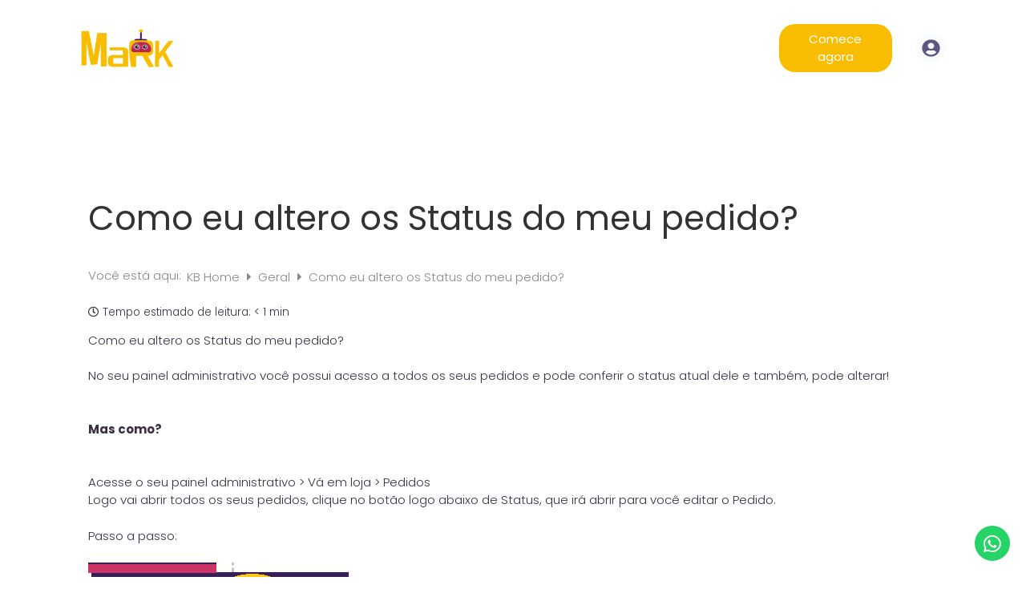

--- FILE ---
content_type: text/html; charset=UTF-8
request_url: https://oimark.com.br/base-de-conhecimento/como-eu-altero-os-status-do-meu-pedido/
body_size: 34193
content:
<!DOCTYPE html>
<html lang="pt-BR">
<head>
	<meta charset="UTF-8">
	<title>Como eu altero os Status do meu pedido? &#8211; Mark</title>
<meta name='robots' content='max-image-preview:large' />
                <style>.async-hide { opacity: 0 !important} </style>
                <script>(function(a,s,y,n,c,h,i,d,e){s.className+=' '+y;h.start=1*new Date;
                h.end=i=function(){s.className=s.className.replace(RegExp(' ?'+y),'')};
                (a[n]=a[n]||[]).hide=h;setTimeout(function(){i();h.end=null},c);h.timeout=c;
                })(window,document.documentElement,'async-hide','dataLayer',4000,
                {'Pd86CKO4sN8BENX9_pUC':true});</script>
            
            <script async src="https://www.googleoptimize.com/optimize.js?id=Pd86CKO4sN8BENX9_pUC" onerror="dataLayer.hide.end && dataLayer.hide.end()"></script>
            <meta name="viewport" content="width=device-width, initial-scale=1"><script type='application/javascript'>console.log('Pixels PRO version 9.1.1');</script>
<link rel='dns-prefetch' href='//www.googletagmanager.com' />
<link href='https://fonts.gstatic.com' crossorigin rel='preconnect' />
<link href='https://fonts.googleapis.com' crossorigin rel='preconnect' />
<link rel="alternate" type="application/rss+xml" title="Feed para Mark &raquo;" href="https://oimark.com.br/feed/" />
<link rel="alternate" type="application/rss+xml" title="Feed de comentários para Mark &raquo;" href="https://oimark.com.br/comments/feed/" />
<script type='text/javascript'>console.log('Pixels Bing version 2.2.1');</script>
<script>
window._wpemojiSettings = {"baseUrl":"https:\/\/s.w.org\/images\/core\/emoji\/15.0.3\/72x72\/","ext":".png","svgUrl":"https:\/\/s.w.org\/images\/core\/emoji\/15.0.3\/svg\/","svgExt":".svg","source":{"concatemoji":"https:\/\/oimark.com.br\/wp-includes\/js\/wp-emoji-release.min.js?ver=9815176d458e47d193788b8d42676b6c"}};
/*! This file is auto-generated */
!function(i,n){var o,s,e;function c(e){try{var t={supportTests:e,timestamp:(new Date).valueOf()};sessionStorage.setItem(o,JSON.stringify(t))}catch(e){}}function p(e,t,n){e.clearRect(0,0,e.canvas.width,e.canvas.height),e.fillText(t,0,0);var t=new Uint32Array(e.getImageData(0,0,e.canvas.width,e.canvas.height).data),r=(e.clearRect(0,0,e.canvas.width,e.canvas.height),e.fillText(n,0,0),new Uint32Array(e.getImageData(0,0,e.canvas.width,e.canvas.height).data));return t.every(function(e,t){return e===r[t]})}function u(e,t,n){switch(t){case"flag":return n(e,"\ud83c\udff3\ufe0f\u200d\u26a7\ufe0f","\ud83c\udff3\ufe0f\u200b\u26a7\ufe0f")?!1:!n(e,"\ud83c\uddfa\ud83c\uddf3","\ud83c\uddfa\u200b\ud83c\uddf3")&&!n(e,"\ud83c\udff4\udb40\udc67\udb40\udc62\udb40\udc65\udb40\udc6e\udb40\udc67\udb40\udc7f","\ud83c\udff4\u200b\udb40\udc67\u200b\udb40\udc62\u200b\udb40\udc65\u200b\udb40\udc6e\u200b\udb40\udc67\u200b\udb40\udc7f");case"emoji":return!n(e,"\ud83d\udc26\u200d\u2b1b","\ud83d\udc26\u200b\u2b1b")}return!1}function f(e,t,n){var r="undefined"!=typeof WorkerGlobalScope&&self instanceof WorkerGlobalScope?new OffscreenCanvas(300,150):i.createElement("canvas"),a=r.getContext("2d",{willReadFrequently:!0}),o=(a.textBaseline="top",a.font="600 32px Arial",{});return e.forEach(function(e){o[e]=t(a,e,n)}),o}function t(e){var t=i.createElement("script");t.src=e,t.defer=!0,i.head.appendChild(t)}"undefined"!=typeof Promise&&(o="wpEmojiSettingsSupports",s=["flag","emoji"],n.supports={everything:!0,everythingExceptFlag:!0},e=new Promise(function(e){i.addEventListener("DOMContentLoaded",e,{once:!0})}),new Promise(function(t){var n=function(){try{var e=JSON.parse(sessionStorage.getItem(o));if("object"==typeof e&&"number"==typeof e.timestamp&&(new Date).valueOf()<e.timestamp+604800&&"object"==typeof e.supportTests)return e.supportTests}catch(e){}return null}();if(!n){if("undefined"!=typeof Worker&&"undefined"!=typeof OffscreenCanvas&&"undefined"!=typeof URL&&URL.createObjectURL&&"undefined"!=typeof Blob)try{var e="postMessage("+f.toString()+"("+[JSON.stringify(s),u.toString(),p.toString()].join(",")+"));",r=new Blob([e],{type:"text/javascript"}),a=new Worker(URL.createObjectURL(r),{name:"wpTestEmojiSupports"});return void(a.onmessage=function(e){c(n=e.data),a.terminate(),t(n)})}catch(e){}c(n=f(s,u,p))}t(n)}).then(function(e){for(var t in e)n.supports[t]=e[t],n.supports.everything=n.supports.everything&&n.supports[t],"flag"!==t&&(n.supports.everythingExceptFlag=n.supports.everythingExceptFlag&&n.supports[t]);n.supports.everythingExceptFlag=n.supports.everythingExceptFlag&&!n.supports.flag,n.DOMReady=!1,n.readyCallback=function(){n.DOMReady=!0}}).then(function(){return e}).then(function(){var e;n.supports.everything||(n.readyCallback(),(e=n.source||{}).concatemoji?t(e.concatemoji):e.wpemoji&&e.twemoji&&(t(e.twemoji),t(e.wpemoji)))}))}((window,document),window._wpemojiSettings);
</script>
<link rel='stylesheet' id='wc-blocks-integration-css' href='https://oimark.com.br/wp-content/plugins/woocommerce-subscriptions/vendor/woocommerce/subscriptions-core/build/index.css?ver=6.6.0' media='all' />
<style id='wp-emoji-styles-inline-css'>

	img.wp-smiley, img.emoji {
		display: inline !important;
		border: none !important;
		box-shadow: none !important;
		height: 1em !important;
		width: 1em !important;
		margin: 0 0.07em !important;
		vertical-align: -0.1em !important;
		background: none !important;
		padding: 0 !important;
	}
</style>
<link rel='stylesheet' id='wp-block-library-css' href='https://oimark.com.br/wp-includes/css/dist/block-library/style.min.css?ver=9815176d458e47d193788b8d42676b6c' media='all' />
<link rel='stylesheet' id='bod-modal-block-style-css-css' href='https://oimark.com.br/wp-content/plugins/modal-block/dist/blocks.style.build.css?ver=1683309484' media='all' />
<style id='classic-theme-styles-inline-css'>
/*! This file is auto-generated */
.wp-block-button__link{color:#fff;background-color:#32373c;border-radius:9999px;box-shadow:none;text-decoration:none;padding:calc(.667em + 2px) calc(1.333em + 2px);font-size:1.125em}.wp-block-file__button{background:#32373c;color:#fff;text-decoration:none}
</style>
<style id='global-styles-inline-css'>
body{--wp--preset--color--black: #000000;--wp--preset--color--cyan-bluish-gray: #abb8c3;--wp--preset--color--white: #ffffff;--wp--preset--color--pale-pink: #f78da7;--wp--preset--color--vivid-red: #cf2e2e;--wp--preset--color--luminous-vivid-orange: #ff6900;--wp--preset--color--luminous-vivid-amber: #fcb900;--wp--preset--color--light-green-cyan: #7bdcb5;--wp--preset--color--vivid-green-cyan: #00d084;--wp--preset--color--pale-cyan-blue: #8ed1fc;--wp--preset--color--vivid-cyan-blue: #0693e3;--wp--preset--color--vivid-purple: #9b51e0;--wp--preset--color--background: var(--background);--wp--preset--color--text: var(--text);--wp--preset--color--link: var(--link);--wp--preset--color--complement: var(--complement);--wp--preset--color--423-b-4-c: var(--423b4c);--wp--preset--color--global-color-6: var(--global-color-6);--wp--preset--color--global-color-7: var(--global-color-7);--wp--preset--gradient--vivid-cyan-blue-to-vivid-purple: linear-gradient(135deg,rgba(6,147,227,1) 0%,rgb(155,81,224) 100%);--wp--preset--gradient--light-green-cyan-to-vivid-green-cyan: linear-gradient(135deg,rgb(122,220,180) 0%,rgb(0,208,130) 100%);--wp--preset--gradient--luminous-vivid-amber-to-luminous-vivid-orange: linear-gradient(135deg,rgba(252,185,0,1) 0%,rgba(255,105,0,1) 100%);--wp--preset--gradient--luminous-vivid-orange-to-vivid-red: linear-gradient(135deg,rgba(255,105,0,1) 0%,rgb(207,46,46) 100%);--wp--preset--gradient--very-light-gray-to-cyan-bluish-gray: linear-gradient(135deg,rgb(238,238,238) 0%,rgb(169,184,195) 100%);--wp--preset--gradient--cool-to-warm-spectrum: linear-gradient(135deg,rgb(74,234,220) 0%,rgb(151,120,209) 20%,rgb(207,42,186) 40%,rgb(238,44,130) 60%,rgb(251,105,98) 80%,rgb(254,248,76) 100%);--wp--preset--gradient--blush-light-purple: linear-gradient(135deg,rgb(255,206,236) 0%,rgb(152,150,240) 100%);--wp--preset--gradient--blush-bordeaux: linear-gradient(135deg,rgb(254,205,165) 0%,rgb(254,45,45) 50%,rgb(107,0,62) 100%);--wp--preset--gradient--luminous-dusk: linear-gradient(135deg,rgb(255,203,112) 0%,rgb(199,81,192) 50%,rgb(65,88,208) 100%);--wp--preset--gradient--pale-ocean: linear-gradient(135deg,rgb(255,245,203) 0%,rgb(182,227,212) 50%,rgb(51,167,181) 100%);--wp--preset--gradient--electric-grass: linear-gradient(135deg,rgb(202,248,128) 0%,rgb(113,206,126) 100%);--wp--preset--gradient--midnight: linear-gradient(135deg,rgb(2,3,129) 0%,rgb(40,116,252) 100%);--wp--preset--font-size--small: 13px;--wp--preset--font-size--medium: 20px;--wp--preset--font-size--large: 36px;--wp--preset--font-size--x-large: 42px;--wp--preset--spacing--20: 0.44rem;--wp--preset--spacing--30: 0.67rem;--wp--preset--spacing--40: 1rem;--wp--preset--spacing--50: 1.5rem;--wp--preset--spacing--60: 2.25rem;--wp--preset--spacing--70: 3.38rem;--wp--preset--spacing--80: 5.06rem;--wp--preset--shadow--natural: 6px 6px 9px rgba(0, 0, 0, 0.2);--wp--preset--shadow--deep: 12px 12px 50px rgba(0, 0, 0, 0.4);--wp--preset--shadow--sharp: 6px 6px 0px rgba(0, 0, 0, 0.2);--wp--preset--shadow--outlined: 6px 6px 0px -3px rgba(255, 255, 255, 1), 6px 6px rgba(0, 0, 0, 1);--wp--preset--shadow--crisp: 6px 6px 0px rgba(0, 0, 0, 1);}:where(.is-layout-flex){gap: 0.5em;}:where(.is-layout-grid){gap: 0.5em;}body .is-layout-flex{display: flex;}body .is-layout-flex{flex-wrap: wrap;align-items: center;}body .is-layout-flex > *{margin: 0;}body .is-layout-grid{display: grid;}body .is-layout-grid > *{margin: 0;}:where(.wp-block-columns.is-layout-flex){gap: 2em;}:where(.wp-block-columns.is-layout-grid){gap: 2em;}:where(.wp-block-post-template.is-layout-flex){gap: 1.25em;}:where(.wp-block-post-template.is-layout-grid){gap: 1.25em;}.has-black-color{color: var(--wp--preset--color--black) !important;}.has-cyan-bluish-gray-color{color: var(--wp--preset--color--cyan-bluish-gray) !important;}.has-white-color{color: var(--wp--preset--color--white) !important;}.has-pale-pink-color{color: var(--wp--preset--color--pale-pink) !important;}.has-vivid-red-color{color: var(--wp--preset--color--vivid-red) !important;}.has-luminous-vivid-orange-color{color: var(--wp--preset--color--luminous-vivid-orange) !important;}.has-luminous-vivid-amber-color{color: var(--wp--preset--color--luminous-vivid-amber) !important;}.has-light-green-cyan-color{color: var(--wp--preset--color--light-green-cyan) !important;}.has-vivid-green-cyan-color{color: var(--wp--preset--color--vivid-green-cyan) !important;}.has-pale-cyan-blue-color{color: var(--wp--preset--color--pale-cyan-blue) !important;}.has-vivid-cyan-blue-color{color: var(--wp--preset--color--vivid-cyan-blue) !important;}.has-vivid-purple-color{color: var(--wp--preset--color--vivid-purple) !important;}.has-black-background-color{background-color: var(--wp--preset--color--black) !important;}.has-cyan-bluish-gray-background-color{background-color: var(--wp--preset--color--cyan-bluish-gray) !important;}.has-white-background-color{background-color: var(--wp--preset--color--white) !important;}.has-pale-pink-background-color{background-color: var(--wp--preset--color--pale-pink) !important;}.has-vivid-red-background-color{background-color: var(--wp--preset--color--vivid-red) !important;}.has-luminous-vivid-orange-background-color{background-color: var(--wp--preset--color--luminous-vivid-orange) !important;}.has-luminous-vivid-amber-background-color{background-color: var(--wp--preset--color--luminous-vivid-amber) !important;}.has-light-green-cyan-background-color{background-color: var(--wp--preset--color--light-green-cyan) !important;}.has-vivid-green-cyan-background-color{background-color: var(--wp--preset--color--vivid-green-cyan) !important;}.has-pale-cyan-blue-background-color{background-color: var(--wp--preset--color--pale-cyan-blue) !important;}.has-vivid-cyan-blue-background-color{background-color: var(--wp--preset--color--vivid-cyan-blue) !important;}.has-vivid-purple-background-color{background-color: var(--wp--preset--color--vivid-purple) !important;}.has-black-border-color{border-color: var(--wp--preset--color--black) !important;}.has-cyan-bluish-gray-border-color{border-color: var(--wp--preset--color--cyan-bluish-gray) !important;}.has-white-border-color{border-color: var(--wp--preset--color--white) !important;}.has-pale-pink-border-color{border-color: var(--wp--preset--color--pale-pink) !important;}.has-vivid-red-border-color{border-color: var(--wp--preset--color--vivid-red) !important;}.has-luminous-vivid-orange-border-color{border-color: var(--wp--preset--color--luminous-vivid-orange) !important;}.has-luminous-vivid-amber-border-color{border-color: var(--wp--preset--color--luminous-vivid-amber) !important;}.has-light-green-cyan-border-color{border-color: var(--wp--preset--color--light-green-cyan) !important;}.has-vivid-green-cyan-border-color{border-color: var(--wp--preset--color--vivid-green-cyan) !important;}.has-pale-cyan-blue-border-color{border-color: var(--wp--preset--color--pale-cyan-blue) !important;}.has-vivid-cyan-blue-border-color{border-color: var(--wp--preset--color--vivid-cyan-blue) !important;}.has-vivid-purple-border-color{border-color: var(--wp--preset--color--vivid-purple) !important;}.has-vivid-cyan-blue-to-vivid-purple-gradient-background{background: var(--wp--preset--gradient--vivid-cyan-blue-to-vivid-purple) !important;}.has-light-green-cyan-to-vivid-green-cyan-gradient-background{background: var(--wp--preset--gradient--light-green-cyan-to-vivid-green-cyan) !important;}.has-luminous-vivid-amber-to-luminous-vivid-orange-gradient-background{background: var(--wp--preset--gradient--luminous-vivid-amber-to-luminous-vivid-orange) !important;}.has-luminous-vivid-orange-to-vivid-red-gradient-background{background: var(--wp--preset--gradient--luminous-vivid-orange-to-vivid-red) !important;}.has-very-light-gray-to-cyan-bluish-gray-gradient-background{background: var(--wp--preset--gradient--very-light-gray-to-cyan-bluish-gray) !important;}.has-cool-to-warm-spectrum-gradient-background{background: var(--wp--preset--gradient--cool-to-warm-spectrum) !important;}.has-blush-light-purple-gradient-background{background: var(--wp--preset--gradient--blush-light-purple) !important;}.has-blush-bordeaux-gradient-background{background: var(--wp--preset--gradient--blush-bordeaux) !important;}.has-luminous-dusk-gradient-background{background: var(--wp--preset--gradient--luminous-dusk) !important;}.has-pale-ocean-gradient-background{background: var(--wp--preset--gradient--pale-ocean) !important;}.has-electric-grass-gradient-background{background: var(--wp--preset--gradient--electric-grass) !important;}.has-midnight-gradient-background{background: var(--wp--preset--gradient--midnight) !important;}.has-small-font-size{font-size: var(--wp--preset--font-size--small) !important;}.has-medium-font-size{font-size: var(--wp--preset--font-size--medium) !important;}.has-large-font-size{font-size: var(--wp--preset--font-size--large) !important;}.has-x-large-font-size{font-size: var(--wp--preset--font-size--x-large) !important;}
.wp-block-navigation a:where(:not(.wp-element-button)){color: inherit;}
:where(.wp-block-post-template.is-layout-flex){gap: 1.25em;}:where(.wp-block-post-template.is-layout-grid){gap: 1.25em;}
:where(.wp-block-columns.is-layout-flex){gap: 2em;}:where(.wp-block-columns.is-layout-grid){gap: 2em;}
.wp-block-pullquote{font-size: 1.5em;line-height: 1.6;}
</style>
<link rel='stylesheet' id='learndash_quiz_front_css-css' href='//oimark.com.br/wp-content/plugins/markedu/themes/legacy/templates/learndash_quiz_front.min.css?ver=3.3.0.3' media='all' />
<link rel='stylesheet' id='jquery-dropdown-css-css' href='//oimark.com.br/wp-content/plugins/markedu/assets/css/jquery.dropdown.min.css?ver=3.3.0.3' media='all' />
<link rel='stylesheet' id='learndash_lesson_video-css' href='//oimark.com.br/wp-content/plugins/markedu/themes/legacy/templates/learndash_lesson_video.min.css?ver=3.3.0.3' media='all' />
<link rel='stylesheet' id='learndash-front-css' href='//oimark.com.br/wp-content/plugins/markedu/themes/ld30/assets/css/learndash.min.css?ver=3.3.0.3' media='all' />
<link rel='stylesheet' id='buttons-css' href='https://oimark.com.br/wp-includes/css/buttons.min.css?ver=9815176d458e47d193788b8d42676b6c' media='all' />
<link rel='stylesheet' id='dashicons-css' href='https://oimark.com.br/wp-includes/css/dashicons.min.css?ver=9815176d458e47d193788b8d42676b6c' media='all' />
<link rel='stylesheet' id='wp-jquery-ui-dialog-css' href='https://oimark.com.br/wp-includes/css/jquery-ui-dialog.min.css?ver=9815176d458e47d193788b8d42676b6c' media='all' />
<link rel='stylesheet' id='editor-buttons-css' href='https://oimark.com.br/wp-includes/css/editor.min.css?ver=9815176d458e47d193788b8d42676b6c' media='all' />
<link rel='stylesheet' id='wpsc-framework-css' href='https://oimark.com.br/wp-content/plugins/supportcandy/framework/style.css?ver=3.2.7' media='all' />
<link rel='stylesheet' id='wpsc-select2-css' href='https://oimark.com.br/wp-content/plugins/supportcandy/asset/css/select2.css?ver=3.2.7' media='all' />
<link rel='stylesheet' id='gpopover-css' href='https://oimark.com.br/wp-content/plugins/supportcandy/asset/libs/gpopover/jquery.gpopover.css?ver=3.2.7' media='all' />
<link rel='stylesheet' id='flatpickr-css-css' href='https://oimark.com.br/wp-content/plugins/supportcandy/asset/libs/flatpickr/flatpickr.min.css?ver=3.2.7' media='all' />
<link rel='stylesheet' id='fullcalendar-css' href='https://oimark.com.br/wp-content/plugins/supportcandy/asset/libs/fullcalendar/lib/main.min.css?ver=3.2.7' media='all' />
<link rel='stylesheet' id='datatables-css' href='https://oimark.com.br/wp-content/plugins/supportcandy/asset/libs/DataTables/datatables.min.css?ver=3.2.7' media='all' />
<link rel='stylesheet' id='woocommerce-layout-css' href='https://oimark.com.br/wp-content/plugins/woocommerce/assets/css/woocommerce-layout.css?ver=8.9.4' media='all' />
<link rel='stylesheet' id='woocommerce-smallscreen-css' href='https://oimark.com.br/wp-content/plugins/woocommerce/assets/css/woocommerce-smallscreen.css?ver=8.9.4' media='only screen and (max-width: 768px)' />
<link rel='stylesheet' id='woocommerce-general-css' href='https://oimark.com.br/wp-content/plugins/woocommerce/assets/css/woocommerce.css?ver=8.9.4' media='all' />
<style id='woocommerce-inline-inline-css'>
.woocommerce form .form-row .required { visibility: visible; }
</style>
<link rel='stylesheet' id='woo-asaas-css' href='https://oimark.com.br/wp-content/plugins/woo-asaas/assets/woo-asaas.css?ver=2.1.5' media='all' />
<link rel='stylesheet' id='theme-style-css' href='https://oimark.com.br/wp-content/themes/marktheme/assets/css/main.min.css?ver=3.3.0' media='all' />
<style id='theme-style-inline-css'>
body{background-color:#ffffff;color:#371f56;}a{color:var(--text);}a:hover, a:focus, a:active{color:#371f56;}.wp-block-group__inner-container{max-width:1200px;margin-left:auto;margin-right:auto;}:root{--background:#ffffff;--text:#371f56;--link:#f8bd00;--complement:#cc3466;--423b4c:#423b4c;--global-color-6:rgba(40,31,87,0.75);--global-color-7:#cccccc;}:root .has-background-color{color:var(--background);}:root .has-background-background-color{background-color:var(--background);}:root .has-text-color{color:var(--text);}:root .has-text-background-color{background-color:var(--text);}:root .has-link-color{color:var(--link);}:root .has-link-background-color{background-color:var(--link);}:root .has-complement-color{color:var(--complement);}:root .has-complement-background-color{background-color:var(--complement);}:root .has-423b4c-color{color:var(--423b4c);}:root .has-423b4c-background-color{background-color:var(--423b4c);}:root .has-global-color-6-color{color:var(--global-color-6);}:root .has-global-color-6-background-color{background-color:var(--global-color-6);}:root .has-global-color-7-color{color:var(--global-color-7);}:root .has-global-color-7-background-color{background-color:var(--global-color-7);}body, button, input, select, textarea{font-family:Poppins, sans-serif;}.kb-faq__answer .kb-faq__answer-content p{font-family:Poppins, sans-serif;font-weight:normal;}@media (max-width:768px){.kb-faq__answer .kb-faq__answer-content p{font-size:14px;}}.kb-faq__question-title{font-family:Poppins, sans-serif;font-weight:300;}@media (max-width:768px){.kb-faq__question-title{font-size:18px;}}h2{font-family:Poppins, sans-serif;font-weight:100;}.top-bar{background-color:#636363;color:#ffffff;}.top-bar a{color:var(--text);}.top-bar a:hover{color:var(--text);}.site-header{background-color:transparent;color:#423b4c;}.site-header a{color:var(--text);}.site-header a:hover{color:var(--text);}.main-title a,.main-title a:hover{color:var(--text);}.site-description{color:#757575;}.mobile-menu-control-wrapper .menu-toggle,.mobile-menu-control-wrapper .menu-toggle:hover,.mobile-menu-control-wrapper .menu-toggle:focus,.has-inline-mobile-toggle #site-navigation.toggled{background-color:rgba(0, 0, 0, 0.02);}.main-navigation,.main-navigation ul ul{background-color:transparent;}.main-navigation .main-nav ul li a, .main-navigation .menu-toggle, .main-navigation .menu-bar-items{color:#371f56;}.main-navigation .main-nav ul li:not([class*="current-menu-"]):hover > a, .main-navigation .main-nav ul li:not([class*="current-menu-"]):focus > a, .main-navigation .main-nav ul li.sfHover:not([class*="current-menu-"]) > a, .main-navigation .menu-bar-item:hover > a, .main-navigation .menu-bar-item.sfHover > a{color:#f8bd00;background-color:transparent;}button.menu-toggle:hover,button.menu-toggle:focus{color:#371f56;}.main-navigation .main-nav ul li[class*="current-menu-"] > a{color:#371f56;background-color:transparent;}.navigation-search input[type="search"],.navigation-search input[type="search"]:active, .navigation-search input[type="search"]:focus, .main-navigation .main-nav ul li.search-item.active > a, .main-navigation .menu-bar-items .search-item.active > a{color:#f8bd00;background-color:transparent;}.main-navigation ul ul{background-color:#eaeaea;}.main-navigation .main-nav ul ul li a{color:#515151;}.main-navigation .main-nav ul ul li:not([class*="current-menu-"]):hover > a,.main-navigation .main-nav ul ul li:not([class*="current-menu-"]):focus > a, .main-navigation .main-nav ul ul li.sfHover:not([class*="current-menu-"]) > a{color:#7a8896;background-color:#eaeaea;}.main-navigation .main-nav ul ul li[class*="current-menu-"] > a{color:#7a8896;background-color:#eaeaea;}.separate-containers .inside-article, .separate-containers .comments-area, .separate-containers .page-header, .one-container .container, .separate-containers .paging-navigation, .inside-page-header{color:var(--423b4c);}.inside-article a,.paging-navigation a,.comments-area a,.page-header a{color:var(--text);}.inside-article a:hover,.paging-navigation a:hover,.comments-area a:hover,.page-header a:hover{color:var(--text);}.entry-header h1,.page-header h1{color:var(--text);}.entry-title a{color:var(--complement);}.entry-title a:hover{color:var(--complement);}.entry-meta{color:var(--link);}.entry-meta a{color:var(--link);}.entry-meta a:hover{color:var(--link);}h1{color:var(--text);}h2{color:var(--423b4c);}h3{color:var(--text);}h4{color:var(--text);}h5{color:var(--text);}h6{color:var(--text);}.sidebar .widget{background-color:#ffffff;}.sidebar .widget a{color:var(--text);}.sidebar .widget a:hover{color:var(--text);}.footer-widgets{background-color:#ffffff;}.footer-widgets a{color:var(--text);}.footer-widgets a:hover{color:var(--text);}.footer-widgets .widget-title{color:#000000;}.site-info{color:#ffffff;background-color:#55555e;}.site-info a{color:var(--text);}.site-info a:hover{color:var(--text);}.footer-bar .widget_nav_menu .current-menu-item a{color:var(--text);}input[type="text"],input[type="email"],input[type="url"],input[type="password"],input[type="search"],input[type="tel"],input[type="number"],textarea,select{color:#666666;background-color:#fafafa;border-color:#cccccc;}input[type="text"]:focus,input[type="email"]:focus,input[type="url"]:focus,input[type="password"]:focus,input[type="search"]:focus,input[type="tel"]:focus,input[type="number"]:focus,textarea:focus,select:focus{color:#666666;background-color:#ffffff;border-color:#bfbfbf;}button,html input[type="button"],input[type="reset"],input[type="submit"],a.button,a.wp-block-button__link:not(.has-background){color:var(--background);background-color:var(--text);}button:hover,html input[type="button"]:hover,input[type="reset"]:hover,input[type="submit"]:hover,a.button:hover,button:focus,html input[type="button"]:focus,input[type="reset"]:focus,input[type="submit"]:focus,a.button:focus,a.wp-block-button__link:not(.has-background):active,a.wp-block-button__link:not(.has-background):focus,a.wp-block-button__link:not(.has-background):hover{color:var(--background);background-color:var(--global-color-6);}a.theme-back-to-top{background-color:rgba( 0,0,0,0.4 );color:#ffffff;}a.theme-back-to-top:hover,a.theme-back-to-top:focus{background-color:rgba( 0,0,0,0.6 );color:#ffffff;}:root{--mt-search-modal-bg-color:var(--base-3);--mt-search-modal-text-color:var(--contrast);--mt-search-modal-overlay-bg-color:rgba(0,0,0,0.2);}@media (max-width: 768px){.main-navigation .menu-bar-item:hover > a, .main-navigation .menu-bar-item.sfHover > a{background:none;color:#371f56;}}.nav-below-header .main-navigation .inside-navigation.grid-container, .nav-above-header .main-navigation .inside-navigation.grid-container{padding:0px 20px 0px 20px;}.site-main .wp-block-group__inner-container{padding:40px;}.separate-containers .paging-navigation{padding-top:20px;padding-bottom:20px;}.entry-content .alignwide, body:not(.no-sidebar) .entry-content .alignfull{margin-left:-40px;width:calc(100% + 80px);max-width:calc(100% + 80px);}.rtl .menu-item-has-children .dropdown-menu-toggle{padding-left:20px;}.rtl .main-navigation .main-nav ul li.menu-item-has-children > a{padding-right:20px;}@media (max-width:768px){.separate-containers .inside-article, .separate-containers .comments-area, .separate-containers .page-header, .separate-containers .paging-navigation, .one-container .site-content, .inside-page-header{padding:30px;}.site-main .wp-block-group__inner-container{padding:30px;}.inside-top-bar{padding-right:30px;padding-left:30px;}.inside-header{padding-right:30px;padding-left:30px;}.widget-area .widget{padding-top:30px;padding-right:30px;padding-bottom:30px;padding-left:30px;}.footer-widgets-container{padding-top:30px;padding-right:30px;padding-bottom:30px;padding-left:30px;}.inside-site-info{padding-right:30px;padding-left:30px;}.entry-content .alignwide, body:not(.no-sidebar) .entry-content .alignfull{margin-left:-30px;width:calc(100% + 60px);max-width:calc(100% + 60px);}.one-container .site-main .paging-navigation{margin-bottom:20px;}}/* End cached CSS */.is-right-sidebar{width:30%;}.is-left-sidebar{width:30%;}.site-content .content-area{width:100%;}@media (max-width: 768px){.main-navigation .menu-toggle,.sidebar-nav-mobile:not(#sticky-placeholder){display:block;}.main-navigation ul,.gen-sidebar-nav,.main-navigation:not(.slideout-navigation):not(.toggled) .main-nav > ul,.has-inline-mobile-toggle #site-navigation .inside-navigation > *:not(.navigation-search):not(.main-nav){display:none;}.nav-align-right .inside-navigation,.nav-align-center .inside-navigation{justify-content:space-between;}.has-inline-mobile-toggle .mobile-menu-control-wrapper{display:flex;flex-wrap:wrap;}.has-inline-mobile-toggle .inside-header{flex-direction:row;text-align:left;flex-wrap:wrap;}.has-inline-mobile-toggle .header-widget,.has-inline-mobile-toggle #site-navigation{flex-basis:100%;}.nav-float-left .has-inline-mobile-toggle #site-navigation{order:10;}}
.dynamic-author-image-rounded{border-radius:100%;}.dynamic-featured-image, .dynamic-author-image{vertical-align:middle;}.one-container.blog .dynamic-content-template:not(:last-child), .one-container.archive .dynamic-content-template:not(:last-child){padding-bottom:0px;}.dynamic-entry-excerpt > p:last-child{margin-bottom:0px;}
</style>
<link rel='stylesheet' id='theme-google-fonts-css' href='https://fonts.googleapis.com/css?family=Poppins%3A100%2C300%2Cregular%2C500%2C600%2C700%7CManrope%3A200%2C300%2Cregular%2C500%2C600%2C700%2C800&#038;display=auto&#038;ver=3.3.0' media='all' />
<link rel='stylesheet' id='load-brands-css' href='https://oimark.com.br/wp-content/themes/marktheme/assets/css/icons/css/brands.min.css?ver=9815176d458e47d193788b8d42676b6c' media='all' />
<link rel='stylesheet' id='load-fontawesome-css' href='https://oimark.com.br/wp-content/themes/marktheme/assets/css/icons/css/fontawesome.min.css?ver=9815176d458e47d193788b8d42676b6c' media='all' />
<link rel='stylesheet' id='load-icons-css' href='https://oimark.com.br/wp-content/themes/marktheme/assets/css/icons/css/icons.min.css?ver=9815176d458e47d193788b8d42676b6c' media='all' />
<link rel='stylesheet' id='enr-frontend-css' href='https://oimark.com.br/wp-content/plugins/enhancer-for-woocommerce-subscriptions/assets/css/frontend.css?ver=3.8.0' media='all' />
<link rel='stylesheet' id='theme-secondary-nav-css' href='https://oimark.com.br/wp-content/plugins/marktheme-pro/secondary-nav/functions/css/main.min.css?ver=2.3.1' media='all' />
<style id='theme-secondary-nav-inline-css'>
.secondary-navigation{background-color:var(--global-color-7);}.secondary-nav-below-header .secondary-navigation .inside-navigation.grid-container, .secondary-nav-above-header .secondary-navigation .inside-navigation.grid-container{padding:0px 20px 0px 20px;}.secondary-navigation .main-nav ul li a,.secondary-navigation .menu-toggle,.secondary-menu-bar-items .menu-bar-item > a{color:var(--423b4c);}.secondary-navigation .secondary-menu-bar-items{color:var(--423b4c);}button.secondary-menu-toggle:hover,button.secondary-menu-toggle:focus{color:var(--423b4c);}.widget-area .secondary-navigation{margin-bottom:20px;}.secondary-navigation ul ul{background-color:#303030;top:auto;}.secondary-navigation .main-nav ul ul li a{color:#ffffff;}.secondary-navigation .main-nav ul li:not([class*="current-menu-"]):hover > a, .secondary-navigation .main-nav ul li:not([class*="current-menu-"]):focus > a, .secondary-navigation .main-nav ul li.sfHover:not([class*="current-menu-"]) > a, .secondary-menu-bar-items .menu-bar-item:hover > a{color:var(--423b4c);background-color:var(--global-color-7);}.secondary-navigation .main-nav ul ul li:not([class*="current-menu-"]):hover > a,.secondary-navigation .main-nav ul ul li:not([class*="current-menu-"]):focus > a,.secondary-navigation .main-nav ul ul li.sfHover:not([class*="current-menu-"]) > a{color:#ffffff;background-color:#474747;}.secondary-navigation .main-nav ul li[class*="current-menu-"] > a{color:var(--423b4c);background-color:#ffffff;}.secondary-navigation .main-nav ul ul li[class*="current-menu-"] > a{color:#ffffff;background-color:#474747;}.secondary-navigation.toggled .dropdown-menu-toggle:before{display:none;}@media (max-width: 768px) {.secondary-menu-bar-items .menu-bar-item:hover > a{background: none;color: var(--423b4c);}}
</style>
<link rel='stylesheet' id='theme-secondary-nav-mobile-css' href='https://oimark.com.br/wp-content/plugins/marktheme-pro/secondary-nav/functions/css/main-mobile.min.css?ver=2.3.1' media='all' />
<link rel='stylesheet' id='theme-woocommerce-css' href='https://oimark.com.br/wp-content/plugins/marktheme-pro/woocommerce/functions/css/woocommerce.min.css?ver=2.3.1' media='all' />
<style id='theme-woocommerce-inline-css'>
.woocommerce ul.products li.product .woocommerce-LoopProduct-link{color:#371f56;}.woocommerce ul.products li.product .woocommerce-LoopProduct-link:hover{color:var(--global-color-6);}.woocommerce #respond input#submit, .woocommerce a.button, .woocommerce button.button, .woocommerce input.button{color:var(--background);background-color:var(--text);}.woocommerce #respond input#submit:hover, .woocommerce a.button:hover, .woocommerce button.button:hover, .woocommerce input.button:hover{color:var(--background);background-color:var(--global-color-6);}.woocommerce #respond input#submit.alt, .woocommerce a.button.alt, .woocommerce button.button.alt, .woocommerce input.button.alt, .woocommerce #respond input#submit.alt.disabled, .woocommerce #respond input#submit.alt.disabled:hover, .woocommerce #respond input#submit.alt:disabled, .woocommerce #respond input#submit.alt:disabled:hover, .woocommerce #respond input#submit.alt:disabled[disabled], .woocommerce #respond input#submit.alt:disabled[disabled]:hover, .woocommerce a.button.alt.disabled, .woocommerce a.button.alt.disabled:hover, .woocommerce a.button.alt:disabled, .woocommerce a.button.alt:disabled:hover, .woocommerce a.button.alt:disabled[disabled], .woocommerce a.button.alt:disabled[disabled]:hover, .woocommerce button.button.alt.disabled, .woocommerce button.button.alt.disabled:hover, .woocommerce button.button.alt:disabled, .woocommerce button.button.alt:disabled:hover, .woocommerce button.button.alt:disabled[disabled], .woocommerce button.button.alt:disabled[disabled]:hover, .woocommerce input.button.alt.disabled, .woocommerce input.button.alt.disabled:hover, .woocommerce input.button.alt:disabled, .woocommerce input.button.alt:disabled:hover, .woocommerce input.button.alt:disabled[disabled], .woocommerce input.button.alt:disabled[disabled]:hover{color:var(--background);background-color:#371f56;}.woocommerce #respond input#submit.alt:hover, .woocommerce a.button.alt:hover, .woocommerce button.button.alt:hover, .woocommerce input.button.alt:hover{color:var(--background);background-color:var(--global-color-6);}.woocommerce .star-rating span:before, .woocommerce p.stars:hover a::before{color:var(--link);}.woocommerce span.onsale{background-color:#cc3466;color:#ffffff;}.woocommerce ul.products li.product .price, .woocommerce div.product p.price{color:#371f56;}.woocommerce div.product .woocommerce-tabs ul.tabs li a{color:#371f56;}.woocommerce div.product .woocommerce-tabs ul.tabs li a:hover, .woocommerce div.product .woocommerce-tabs ul.tabs li.active a{color:#f8bd00;}.woocommerce-message{background-color:#0b9444;color:#ffffff;}div.woocommerce-message a.button, div.woocommerce-message a.button:focus, div.woocommerce-message a.button:hover, div.woocommerce-message a, div.woocommerce-message a:focus, div.woocommerce-message a:hover{color:#ffffff;}.woocommerce-info{background-color:#1e73be;color:#ffffff;}div.woocommerce-info a.button, div.woocommerce-info a.button:focus, div.woocommerce-info a.button:hover, div.woocommerce-info a, div.woocommerce-info a:focus, div.woocommerce-info a:hover{color:#ffffff;}.woocommerce-error{background-color:#e8626d;color:#ffffff;}div.woocommerce-error a.button, div.woocommerce-error a.button:focus, div.woocommerce-error a.button:hover, div.woocommerce-error a, div.woocommerce-error a:focus, div.woocommerce-error a:hover{color:#ffffff;}.woocommerce-product-details__short-description{color:var(--423b4c);}#wc-mini-cart{background-color:#ffffff;color:var(--423b4c);}#wc-mini-cart a:not(.button), #wc-mini-cart a.remove{color:var(--423b4c);}#wc-mini-cart .button{color:var(--background);}#wc-mini-cart .button:hover, #wc-mini-cart .button:focus, #wc-mini-cart .button:active{color:var(--background);}.woocommerce #content div.product div.images, .woocommerce div.product div.images, .woocommerce-page #content div.product div.images, .woocommerce-page div.product div.images{width:50%;}.add-to-cart-panel{background-color:#ffffff;color:#000000;}.add-to-cart-panel a:not(.button){color:#000000;}.woocommerce .widget_price_filter .price_slider_wrapper .ui-widget-content{background-color:#dddddd;}.woocommerce .widget_price_filter .ui-slider .ui-slider-range, .woocommerce .widget_price_filter .ui-slider .ui-slider-handle{background-color:#666666;}.woocommerce-MyAccount-navigation li.is-active a:after, a.button.wc-forward:after{display:none;}#payment .payment_methods>.wc_payment_method>label:before{font-family:WooCommerce;content:"\e039";}#payment .payment_methods li.wc_payment_method>input[type=radio]:first-child:checked+label:before{content:"\e03c";}.woocommerce-ordering:after{font-family:WooCommerce;content:"\e00f";}.wc-columns-container .products, .woocommerce .related ul.products, .woocommerce .up-sells ul.products{grid-gap:50px;}@media (max-width: 1024px){.woocommerce .wc-columns-container.wc-tablet-columns-2 .products{-ms-grid-columns:(1fr)[2];grid-template-columns:repeat(2, 1fr);}.wc-related-upsell-tablet-columns-2 .related ul.products, .wc-related-upsell-tablet-columns-2 .up-sells ul.products{-ms-grid-columns:(1fr)[2];grid-template-columns:repeat(2, 1fr);}}@media (max-width:768px){.add-to-cart-panel .continue-shopping{background-color:#ffffff;}.woocommerce #content div.product div.images,.woocommerce div.product div.images,.woocommerce-page #content div.product div.images,.woocommerce-page div.product div.images{width:100%;}}@media (max-width: 768px){nav.toggled .main-nav li.wc-menu-item{display:none !important;}.mobile-bar-items.wc-mobile-cart-items{z-index:1;}}
</style>
<link rel='stylesheet' id='theme-woocommerce-mobile-css' href='https://oimark.com.br/wp-content/plugins/marktheme-pro/woocommerce/functions/css/woocommerce-mobile.min.css?ver=2.3.1' media='(max-width:768px)' />
<link rel='stylesheet' id='sapiens-kb/css-css' href='https://oimark.com.br/wp-content/plugins/knowledge-base/assets/css/dist/sapiens-kb.css?ver=2.0.7' media='all' />
<style id='sapiens-kb/css-inline-css'>
.skb-container {width: 1180px;}.skb-content-main.skb-content-main--has-sidebar {width: 66%;}.skb-sidebar {width: 34%;}@media (min-width: 1025px) {.skb-sidebar.skb-fixed {position: fixed;top: 3em;}.skb-sidebar.skb-fixed-bottom {position: absolute;}}.kb-search__results-summary .kb-search-request-indicator,.skb-widget .kb-search__results-summary .kb-search-request-indicator {color: #2ab77b;}.skb-anchors-list__item-link.active:before {background: #00aae8;}.skb-anchors-list__item-link.active .skb-anchors-list__item-link-label {color: #fff;}.skb-article-text .skb-anchors-list,.skb-single-content .skb-anchors-list {width: 30%;}.skb-article-text .skb-anchors-list.skb-anchors-list--hierarchical,.skb-single-content .skb-anchors-list.skb-anchors-list--hierarchical {width: 40%;}.kb-topic__count,.skb-article-item__topic {color: #ffffff;background: #cc3466;}.kb-topic__inner {height: 100%;}.skb-article-extra__like,.skb-article-extra__like:focus,.skb-article-extra__like:active,.skb-article-extra__like:visited,.skb-article-extra__like:hover,.skb-article-item__likes i {color: #4BB651;}.skb-article-extra__message {border-color: #eee;background: #f7f7f7;color: #888;}.skb-article-extra__feedback-sent-message {border-color: #eee;background: #f7f7f7;color: #888;}.skb-article-extra__feedback-form-submit a {background: #4a90e2;color: #ffffff;}.skb-article-extra__like.skb-voted,.skb-article-extra__like.skb-voted:focus,.skb-article-extra__like.skb-voted:active,.skb-article-extra__like.skb-voted:visited,.skb-article-extra__like.skb-voted:hover {background-color: #4BB651;border-color: #4BB651;color: #efefef;}.skb-article-extra__dislike,.skb-article-extra__dislike:focus,.skb-article-extra__dislike:active,.skb-article-extra__dislike:visited,.skb-article-extra__dislike:hover,.skb-article-item__dislikes i {color: #C85C5E;}.skb-article-extra__dislike.skb-voted,.skb-article-extra__dislike.skb-voted:focus,.skb-article-extra__dislike.skb-voted:active,.skb-article-extra__dislike.skb-voted:visited,.skb-article-extra__dislike.skb-voted:hover {background-color: #C85C5E;border-color: #C85C5E;color: #efefef;}.kb-search .kb-search__result-topic-name {color: #ffffff;background: #cc3466;}.kb-topic .kb-topic__box-header,.kb-topic .kb-topic__title-link {color: #cc3466;}.skb-article-item--simple .skb-entry-header {  background: #f7f7f7;  padding-top: 1em;  padding-bottom: 1em;  padding-left: 1em;  padding-right: 1em;}.kb-header {background: #ffffff;}.kb-faq .kb-faq__questions .kb-faq__question-title {font-size: 20px;}.kb-faq__question-title {background: ;color: #333333;}.kb-faq__question-title:hover {background: ;}.kb-faq__answer {background: #ffffff;color: #333;}.kb-faq__no-results {background: #f7f7f7;color: #333;}.kb-faq__count {background: #ffffff;color: #333333;}.kb-faq .kb-faq__toggle-all .kb-faq__toggle-all-link {background: ;color: #ffffff;}.kb-faq .kb-faq__toggle-all .kb-faq__toggle-all-link:hover {background: #cc3466;}.kb-faq .kb-faq__category-title {margin-top: 1em;margin-bottom: 2em;}/* Shortcodes */.skb-info {background: #d9edf7;color: #333333;border-color: #bce8f1;}.skb-info__icon {color: #31708f;}.skb-tip {background: #fcf8e3;color: #333333;border-color: #faebcc;}.skb-tip__icon {color: #8a6d3b;}.skb-warning {background: #f2dede;color: #333333;border-color: #ebccd1;}.skb-warning__icon {color: #a94442;}.skb-related-content {background: #e8f9f2;color: #333333;border-color: #2ab77b;}.skb-related-content a {color: #007acc;}.kb-topic.kb-topic--box-view .kb-topic__inner {background: #ffffff;}.kb-topic.kb-topic--box-view .kb-topic__inner:hover {background: #f8f8f8;}.skb-widget {background: #f7f7f7;color: #888;}.skb-widget a {color: #888;}.skb-widget i.fa,.skb-widget i.fas,.skb-widget i.far {color: #888;}.skb-widget .skb-widget-title {color: #333;}.skb-widget.widget.skb_recent_articles_widget ul li,.skb-widget.widget.skb_recent_topics_widget ul li {padding-left: 0;}.skb-widget.skb_content_tree_widget .skb-widget-content-tree__article-title {padding-left: 0.6em;}.skb-widget-content-tree__article--active .skb-widget-content-tree__article-title:after {background: #32CD32;}.skb-root .skb-article-text,.skb-root .skb-article-header,.skb-root .skb-article-item__excerpt {color: #383042;}.skb-root .skb-article-text a,.skb-root .skb-article-header a,.skb-article-item--detailed .skb-entry-title a {color: #cc3466;}.skb-root h1 {color: #333;}.skb-root h2 {color: #333;}.skb-root h3 {color: #333;}.skb-root h4 {color: #333;}.skb-root h5 {color: #333;}.skb-root h6 {color: #333;}.skb-breadcrumbs {font-size: 1em;text-align: left;background-color: rgba(255,255,255,0);color: #888;padding-top: 0em;padding-left: 0em;padding-right: 0em;padding-bottom: 0em;}.skb-breadcrumbs li a {color: #888;}.skb-single .skb-root {padding-top: 3em;padding-bottom: 3em;}.skb-archive .skb-root {padding-top: 3em;padding-bottom: 3em;}.skb-settings-home-page .skb-root {padding-top: 0em;padding-bottom: 0em;}.skb-search .skb-root {padding-top: 0em;padding-bottom: 0em;}.skb-ticket .skb-root {  padding-top: 3em;  padding-bottom: 3em;}.skb-create-ticket .skb-root {  padding-top: 3em;  padding-bottom: 3em;}.skb-support-account .skb-root {  padding-top: 3em;  padding-bottom: 3em;}.skb-restricted-message {background-color: #fcf8e3;border-color: #faebcc;color: #333333;}.skb-restricted-message .skb-restricted-message__icon {color: #8a6d3b;}.skb-article-restricted-excerpt.skb-article-restricted-excerpt--overlayed:after {background: linear-gradient(0deg, #fff 0%, rgba(255,255,255,0) 100%);}.skb-restricted-login.skb-restricted-login--custom {text-align: center;}.skb-restricted-login.skb-restricted-login--custom form[name="loginform"] {width: 26em;background: #f7f7f7;}.skb-restricted-login.skb-restricted-login--custom form[name="loginform"] label {color: #999;}.skb-restricted-login.skb-restricted-login--custom form[name="loginform"] input[type="text"],.skb-restricted-login.skb-restricted-login--custom form[name="loginform"] input[type="password"] {background: #ffffff;color: #333;}.skb-restricted-login.skb-restricted-login--custom form[name="loginform"] input[type="submit"] {background: #F7931E;color: #ffffff;box-shadow: 1px 3px 1px #e46d19;}.skb-restricted-login.skb-restricted-login--custom form[name="loginform"] .skb-register-link a {background: #29ABE2;color: #ffffff;box-shadow: 1px 3px 1px #287eb1;}.skb-search-match {background: rgba(255,255,255,0);color: #000;}.skb-pagination ul li {background: #f7f7f7;color: #333;}.skb-pagination ul li a {color: #cc3466;}/** * Guest posts */.skb-client-submission-send {background: #4a90e2;color: #ffffff;}/** * Versions */.skb-article-version,.skb-article-version:hover,.skb-article-version:active,.skb-article-version:focus,.skb-article-version:visited.skb-article-versions a,.skb-article-versions a:hover,.skb-article-versions a:active,.skb-article-versions a:focus,.skb-article-versions a:visited {background: #00a0d2;color: #fff;}/** * Floating Helper */.skb-floating-helper-wrap {  bottom: 2em;}.skb-floating-helper-wrap.helper-position-btm_right {  right: 2em;}.skb-floating-helper-wrap.helper-position-btm_left {  left: 2em;}.skb-floating-helper-btn {background: #4a90e2;color: #ffffff;width: 78px;height: 78px;  transform: scale(0.6) translateY(14.285714285714em) translateX(.5em) rotate(-90deg);}.helper-position-btm_left .skb-floating-helper-btn {  transform: scale(0.6) translateY(14.285714285714em) translateX(-.5em) rotate(90deg);}.skb-floating-helper-btn .skb-floating-helper-btn-icon {font-size: 38px;height: 38px;}.skb-floating-helper-content {background: #4a90e2;color: #ffffff;width: 36em;}.skb-floating-helper-content .kb-header .kb-search__results {max-height: 20em;}.skb-floating-helper-content .kb-header .kb-search__form {max-height: calc(43px + 20em);}.skb-glossary-term {  background: rgba(0, 170, 232, 0.2);  color: #000;  border-bottom: 2px dotted #505050;  }.skb-root .skb-article-text .skb-glossary-term {  color: #000;}.skb-glossary-tooltip {  width: 20rem;}.skb-ticket-status.skb-ticket-status--new {  background: #fcd93c;  color: #333;}.skb-ticket-status.skb-ticket-status--pending {  background: #05a6ef;  color: #fff;}.skb-ticket-status.skb-ticket-status--open {  background: #f44a2c;  color: #fff;}.skb-ticket-status.skb-ticket-status--on-hold {  background: #037caf;  color: #fff;}.skb-ticket-status.skb-ticket-status--closed {  background: #888;  color: #fff;}.skb-create-ticket-form .skb-button,.skb-create-ticket-form input[type="submit"],.skb-create-ticket-form input[type="submit"]:hover,.skb-reply-to-ticket-form .skb-button,.skb-reply-to-ticket-form input[type="submit"],.skb-reply-to-ticket-form input[type="submit"]:hover,.skb-reopen-ticket-form .skb-button,.skb-reopen-ticket-form input[type="submit"],.skb-reopen-ticket-form input[type="submit"]:hover,.skb-provide-ticket-credentials-form .skb-button,.skb-provide-ticket-credentials-form input[type="submit"],.skb-provide-ticket-credentials-form input[type="submit"]:hover,.skb-create-support-account-form .skb-button,.skb-create-support-account-form input[type="submit"],.skb-create-support-account-form input[type="submit"]:hover,.skb-support-account-login-form .skb-button,.skb-support-account-login-form input[type="submit"],.skb-support-account-login-form input[type="submit"]:hover {  background: #29abe2;  border: 2px solid #29abe2;}.skb-create-ticket-form .skb-button--secondary,.skb-reply-to-ticket-form .skb-button--secondary,.skb-reopen-ticket-form .skb-button--secondary,.skb-provide-ticket-credentials-form .skb-button--secondary,.skb-create-support-account-form .skb-button--secondary,.skb-support-account-login-form .skb-button--secondary {  background: transparent; /* for priority */  color: #29abe2;}/** * Feature Requests */.skb-feature-request__actions .skb-vote-for-feature {  color: #29abe2;  background-color: #ffffff;}.skb-feature-request__actions .skb-vote-for-feature:hover:not(.state--pending),.skb-feature-request__actions .skb-vote-for-feature.state--voted {  color: #ffffff;  background-color: #29abe2;  border-color: #29abe2;}
.kb-faq .kb-faq__filter {  width: 80%;  float: unset;  margin: auto;}.kb-faq .kb-faq__filter .kb-faq__filter-input {  text-align: center;}.kb-faq .kb-faq__questions ul.kb-faq__questions-list li.kb-faq__questions-list-item span.kb-faq__question-title {  border: solid;  border-width: 0 0 1px 0;  transition-duration: 400ms;}.kb-faq .kb-faq__questions ul.kb-faq__questions-list li.kb-faq__questions-list-item span.kb-faq__question-title:hover {  font-size: 22px;  transition-duration: 400ms;}.kb-faq .kb-faq__questions ul.kb-faq__questions-list li.kb-faq__questions-list-item.kb-faq__questions-list-item--open span.kb-faq__question-title {  font-size: 22px;}.kb-faq .kb-faq__questions ul.kb-faq__questions-list li.kb-faq__questions-list-item .kb-faq__answer {  transition-duration: 400ms;}.kb-faq .kb-faq__questions ul.kb-faq__questions-list li.kb-faq__questions-list-item.kb-faq__questions-list-item--open .kb-faq__answer {  transition-duration: 400ms;}
</style>
<link rel='stylesheet' id='sapiens-kb/fa5-shim-css-css' href='https://oimark.com.br/wp-content/plugins/knowledge-base/assets/vendor/fontawesome-free-5/css/v4-shims.min.css?ver=5.15.3' media='all' />
<link rel='stylesheet' id='sapiens-kb/fa5-css-css' href='https://oimark.com.br/wp-content/plugins/knowledge-base/assets/vendor/fontawesome-free-5/css/all.min.css?ver=5.15.3' media='all' />
<link rel='stylesheet' id='sapiens-kb/fancybox-css-css' href='https://oimark.com.br/wp-content/plugins/knowledge-base/assets/css/vendor/fancybox/jquery.fancybox-1.3.4.css' media='all' />
<script src="https://oimark.com.br/wp-includes/js/jquery/jquery.min.js?ver=3.7.1" id="jquery-core-js"></script>
<script src="https://oimark.com.br/wp-includes/js/jquery/jquery-migrate.min.js?ver=3.4.1" id="jquery-migrate-js"></script>
<script id="utils-js-extra">
var userSettings = {"url":"","uid":"0","time":"1768803475","secure":"1"};
</script>
<script src="https://oimark.com.br/wp-includes/js/utils.min.js?ver=9815176d458e47d193788b8d42676b6c" id="utils-js"></script>
<script src="https://oimark.com.br/wp-content/plugins/woocommerce/assets/js/jquery-blockui/jquery.blockUI.min.js?ver=2.7.0-wc.8.9.4" id="jquery-blockui-js" defer data-wp-strategy="defer"></script>
<script id="wc-add-to-cart-js-extra">
var wc_add_to_cart_params = {"ajax_url":"\/wp-admin\/admin-ajax.php","wc_ajax_url":"\/?wc-ajax=%%endpoint%%","i18n_view_cart":"Ver carrinho","cart_url":"https:\/\/oimark.com.br\/finalizar-compra\/","is_cart":"","cart_redirect_after_add":"yes"};
</script>
<script src="https://oimark.com.br/wp-content/plugins/woocommerce/assets/js/frontend/add-to-cart.min.js?ver=8.9.4" id="wc-add-to-cart-js" defer data-wp-strategy="defer"></script>
<script src="https://oimark.com.br/wp-content/plugins/woocommerce/assets/js/js-cookie/js.cookie.min.js?ver=2.1.4-wc.8.9.4" id="js-cookie-js" data-wp-strategy="defer"></script>
<script id="woocommerce-js-extra">
var woocommerce_params = {"ajax_url":"\/wp-admin\/admin-ajax.php","wc_ajax_url":"\/?wc-ajax=%%endpoint%%"};
</script>
<script src="https://oimark.com.br/wp-content/plugins/woocommerce/assets/js/frontend/woocommerce.min.js?ver=8.9.4" id="woocommerce-js" defer data-wp-strategy="defer"></script>
<script id="wc-cart-fragments-js-extra">
var wc_cart_fragments_params = {"ajax_url":"\/wp-admin\/admin-ajax.php","wc_ajax_url":"\/?wc-ajax=%%endpoint%%","cart_hash_key":"wc_cart_hash_a156e6efba3a29729a0ccd6128aac0b0","fragment_name":"wc_fragments_a156e6efba3a29729a0ccd6128aac0b0","request_timeout":"5000"};
</script>
<script src="https://oimark.com.br/wp-content/plugins/woocommerce/assets/js/frontend/cart-fragments.min.js?ver=8.9.4" id="wc-cart-fragments-js" defer data-wp-strategy="defer"></script>
<script src="https://oimark.com.br/wp-content/plugins/pixels/dist/scripts/jquery.bind-first-0.2.3.min.js?ver=9815176d458e47d193788b8d42676b6c" id="jquery-bind-first-js"></script>
<script id="pys-js-extra">
var pysOptions = {"staticEvents":{"facebook":{"init_event":[{"delay":0,"type":"static","name":"PageView","eventID":"e21297a6-7655-41d0-a155-b27de6efb9c0","pixelIds":["539732303868658","251836843084614"],"params":{"page_title":"Como eu altero os Status do meu pedido?","post_type":"kb","post_id":13250,"plugin":"Pixels","event_url":"oimark.com.br\/base-de-conhecimento\/como-eu-altero-os-status-do-meu-pedido\/","user_role":"guest"},"e_id":"init_event","ids":[],"hasTimeWindow":false,"timeWindow":0,"woo_order":"","edd_order":""}],"custom_event":[{"delay":0,"type":"static","hasTimeWindow":true,"timeWindow":24,"name":"ViewContent","eventID":"d76d1a38-d04e-494b-a996-864685045d5e","pixelIds":["539732303868658","251836843084614"],"params":{"page_title":"Como eu altero os Status do meu pedido?","post_type":"kb","post_id":13250,"plugin":"Pixels","event_url":"oimark.com.br\/base-de-conhecimento\/como-eu-altero-os-status-do-meu-pedido\/","user_role":"guest"},"e_id":"custom_event","ids":[],"woo_order":"","edd_order":""}]},"google_ads":{"init_event":[{"delay":0,"type":"static","name":"page_view","conversion_ids":["AW-582991573"],"params":{"items":[{"id":13250,"google_business_vertical":"custom"}],"page_title":"Como eu altero os Status do meu pedido?","post_type":"kb","post_id":13250,"plugin":"Pixels","event_url":"oimark.com.br\/base-de-conhecimento\/como-eu-altero-os-status-do-meu-pedido\/","user_role":"guest"},"e_id":"init_event","ids":[],"hasTimeWindow":false,"timeWindow":0,"eventID":"","woo_order":"","edd_order":""}],"custom_event":[{"delay":0,"type":"static","hasTimeWindow":true,"timeWindow":24,"name":"conversion","conversion_labels":["AW-582991573\/Pd86CKO4sN8BENX9_pUC"],"params":{"event_label":"Pd86CKO4sN8BENX9_pUC","page_title":"Como eu altero os Status do meu pedido?","post_type":"kb","post_id":13250,"plugin":"Pixels","event_url":"oimark.com.br\/base-de-conhecimento\/como-eu-altero-os-status-do-meu-pedido\/","user_role":"guest"},"e_id":"custom_event","ids":[],"eventID":"","woo_order":"","edd_order":""}]}},"dynamicEvents":{"automatic_event_internal_link":{"tiktok":{"delay":0,"type":"dyn","name":"ClickButton","pixelIds":["CN2FPO3C77UDPR9T61F0"],"params":[],"e_id":"automatic_event_internal_link","ids":[],"hasTimeWindow":false,"timeWindow":0,"eventID":"","woo_order":"","edd_order":""},"facebook":{"delay":0,"type":"dyn","name":"InternalClick","eventID":"59b628cb-f402-4b45-8df0-51c27ed1d81e","pixelIds":["539732303868658","251836843084614"],"params":{"page_title":"Como eu altero os Status do meu pedido?","post_type":"kb","post_id":13250,"plugin":"Pixels","event_url":"oimark.com.br\/base-de-conhecimento\/como-eu-altero-os-status-do-meu-pedido\/","user_role":"guest"},"e_id":"automatic_event_internal_link","ids":[],"hasTimeWindow":false,"timeWindow":0,"woo_order":"","edd_order":""},"ga":{"delay":0,"type":"dyn","name":"InternalClick","trackingIds":["G-42W6TSC7Y4"],"params":{"non_interaction":false,"page_title":"Como eu altero os Status do meu pedido?","post_type":"kb","post_id":13250,"plugin":"Pixels","event_url":"oimark.com.br\/base-de-conhecimento\/como-eu-altero-os-status-do-meu-pedido\/","user_role":"guest"},"e_id":"automatic_event_internal_link","ids":[],"hasTimeWindow":false,"timeWindow":0,"eventID":"","woo_order":"","edd_order":""},"google_ads":{"delay":0,"type":"dyn","name":"InternalClick","conversion_ids":["AW-582991573"],"params":{"page_title":"Como eu altero os Status do meu pedido?","post_type":"kb","post_id":13250,"plugin":"Pixels","event_url":"oimark.com.br\/base-de-conhecimento\/como-eu-altero-os-status-do-meu-pedido\/","user_role":"guest"},"e_id":"automatic_event_internal_link","ids":[],"hasTimeWindow":false,"timeWindow":0,"eventID":"","woo_order":"","edd_order":""}},"automatic_event_outbound_link":{"tiktok":{"delay":0,"type":"dyn","name":"ClickButton","pixelIds":["CN2FPO3C77UDPR9T61F0"],"params":[],"e_id":"automatic_event_outbound_link","ids":[],"hasTimeWindow":false,"timeWindow":0,"eventID":"","woo_order":"","edd_order":""},"facebook":{"delay":0,"type":"dyn","name":"OutboundClick","eventID":"d7aeeac4-143d-46e0-a725-da28d0022afa","pixelIds":["539732303868658","251836843084614"],"params":{"page_title":"Como eu altero os Status do meu pedido?","post_type":"kb","post_id":13250,"plugin":"Pixels","event_url":"oimark.com.br\/base-de-conhecimento\/como-eu-altero-os-status-do-meu-pedido\/","user_role":"guest"},"e_id":"automatic_event_outbound_link","ids":[],"hasTimeWindow":false,"timeWindow":0,"woo_order":"","edd_order":""},"ga":{"delay":0,"type":"dyn","name":"OutboundClick","trackingIds":["G-42W6TSC7Y4"],"params":{"non_interaction":false,"page_title":"Como eu altero os Status do meu pedido?","post_type":"kb","post_id":13250,"plugin":"Pixels","event_url":"oimark.com.br\/base-de-conhecimento\/como-eu-altero-os-status-do-meu-pedido\/","user_role":"guest"},"e_id":"automatic_event_outbound_link","ids":[],"hasTimeWindow":false,"timeWindow":0,"eventID":"","woo_order":"","edd_order":""},"google_ads":{"delay":0,"type":"dyn","name":"OutboundClick","conversion_ids":["AW-582991573"],"params":{"page_title":"Como eu altero os Status do meu pedido?","post_type":"kb","post_id":13250,"plugin":"Pixels","event_url":"oimark.com.br\/base-de-conhecimento\/como-eu-altero-os-status-do-meu-pedido\/","user_role":"guest"},"e_id":"automatic_event_outbound_link","ids":[],"hasTimeWindow":false,"timeWindow":0,"eventID":"","woo_order":"","edd_order":""}},"automatic_event_form":{"tiktok":{"delay":0,"type":"dyn","name":"SubmitForm","pixelIds":["CN2FPO3C77UDPR9T61F0"],"params":[],"e_id":"automatic_event_form","ids":[],"hasTimeWindow":false,"timeWindow":0,"eventID":"","woo_order":"","edd_order":""},"facebook":{"delay":0,"type":"dyn","name":"Form","eventID":"655a642b-9edb-4450-b3df-7463c6701a10","pixelIds":["539732303868658","251836843084614"],"params":{"page_title":"Como eu altero os Status do meu pedido?","post_type":"kb","post_id":13250,"plugin":"Pixels","event_url":"oimark.com.br\/base-de-conhecimento\/como-eu-altero-os-status-do-meu-pedido\/","user_role":"guest"},"e_id":"automatic_event_form","ids":[],"hasTimeWindow":false,"timeWindow":0,"woo_order":"","edd_order":""},"ga":{"delay":0,"type":"dyn","name":"Form","trackingIds":["G-42W6TSC7Y4"],"params":{"non_interaction":false,"page_title":"Como eu altero os Status do meu pedido?","post_type":"kb","post_id":13250,"plugin":"Pixels","event_url":"oimark.com.br\/base-de-conhecimento\/como-eu-altero-os-status-do-meu-pedido\/","user_role":"guest"},"e_id":"automatic_event_form","ids":[],"hasTimeWindow":false,"timeWindow":0,"eventID":"","woo_order":"","edd_order":""},"google_ads":{"delay":0,"type":"dyn","name":"Form","conversion_ids":["AW-582991573"],"params":{"page_title":"Como eu altero os Status do meu pedido?","post_type":"kb","post_id":13250,"plugin":"Pixels","event_url":"oimark.com.br\/base-de-conhecimento\/como-eu-altero-os-status-do-meu-pedido\/","user_role":"guest"},"e_id":"automatic_event_form","ids":[],"hasTimeWindow":false,"timeWindow":0,"eventID":"","woo_order":"","edd_order":""}},"automatic_event_download":{"tiktok":{"delay":0,"type":"dyn","name":"Download","extensions":["","doc","exe","js","pdf","ppt","tgz","zip","xls"],"pixelIds":["CN2FPO3C77UDPR9T61F0"],"params":[],"e_id":"automatic_event_download","ids":[],"hasTimeWindow":false,"timeWindow":0,"eventID":"","woo_order":"","edd_order":""},"facebook":{"delay":0,"type":"dyn","name":"Download","extensions":["","doc","exe","js","pdf","ppt","tgz","zip","xls"],"eventID":"765e45e6-e26a-4005-b4db-798dd222fd37","pixelIds":["539732303868658","251836843084614"],"params":{"page_title":"Como eu altero os Status do meu pedido?","post_type":"kb","post_id":13250,"plugin":"Pixels","event_url":"oimark.com.br\/base-de-conhecimento\/como-eu-altero-os-status-do-meu-pedido\/","user_role":"guest"},"e_id":"automatic_event_download","ids":[],"hasTimeWindow":false,"timeWindow":0,"woo_order":"","edd_order":""},"ga":{"delay":0,"type":"dyn","name":"Download","extensions":["","doc","exe","js","pdf","ppt","tgz","zip","xls"],"trackingIds":["G-42W6TSC7Y4"],"params":{"non_interaction":false,"page_title":"Como eu altero os Status do meu pedido?","post_type":"kb","post_id":13250,"plugin":"Pixels","event_url":"oimark.com.br\/base-de-conhecimento\/como-eu-altero-os-status-do-meu-pedido\/","user_role":"guest"},"e_id":"automatic_event_download","ids":[],"hasTimeWindow":false,"timeWindow":0,"eventID":"","woo_order":"","edd_order":""},"google_ads":{"delay":0,"type":"dyn","name":"Download","extensions":["","doc","exe","js","pdf","ppt","tgz","zip","xls"],"conversion_ids":["AW-582991573"],"params":{"page_title":"Como eu altero os Status do meu pedido?","post_type":"kb","post_id":13250,"plugin":"Pixels","event_url":"oimark.com.br\/base-de-conhecimento\/como-eu-altero-os-status-do-meu-pedido\/","user_role":"guest"},"e_id":"automatic_event_download","ids":[],"hasTimeWindow":false,"timeWindow":0,"eventID":"","woo_order":"","edd_order":""}},"automatic_event_video":{"facebook":{"delay":0,"type":"dyn","name":"WatchVideo","eventID":"8ffb5489-82cc-4a03-b9bb-bf0441824eb4","pixelIds":["539732303868658","251836843084614"],"params":{"page_title":"Como eu altero os Status do meu pedido?","post_type":"kb","post_id":13250,"plugin":"Pixels","event_url":"oimark.com.br\/base-de-conhecimento\/como-eu-altero-os-status-do-meu-pedido\/","user_role":"guest"},"e_id":"automatic_event_video","ids":[],"hasTimeWindow":false,"timeWindow":0,"woo_order":"","edd_order":""},"ga":{"delay":0,"type":"dyn","name":"WatchVideo","youtube_disabled":false,"trackingIds":["G-42W6TSC7Y4"],"params":{"non_interaction":false,"page_title":"Como eu altero os Status do meu pedido?","post_type":"kb","post_id":13250,"plugin":"Pixels","event_url":"oimark.com.br\/base-de-conhecimento\/como-eu-altero-os-status-do-meu-pedido\/","user_role":"guest"},"e_id":"automatic_event_video","ids":[],"hasTimeWindow":false,"timeWindow":0,"eventID":"","woo_order":"","edd_order":""},"google_ads":{"delay":0,"type":"dyn","name":"WatchVideo","conversion_ids":["AW-582991573"],"params":{"page_title":"Como eu altero os Status do meu pedido?","post_type":"kb","post_id":13250,"plugin":"Pixels","event_url":"oimark.com.br\/base-de-conhecimento\/como-eu-altero-os-status-do-meu-pedido\/","user_role":"guest"},"e_id":"automatic_event_video","ids":[],"hasTimeWindow":false,"timeWindow":0,"eventID":"","woo_order":"","edd_order":""}},"automatic_event_tel_link":{"facebook":{"delay":0,"type":"dyn","name":"TelClick","eventID":"94d4d97f-b638-4f51-92ca-a70012056524","pixelIds":["539732303868658","251836843084614"],"params":{"page_title":"Como eu altero os Status do meu pedido?","post_type":"kb","post_id":13250,"plugin":"Pixels","event_url":"oimark.com.br\/base-de-conhecimento\/como-eu-altero-os-status-do-meu-pedido\/","user_role":"guest"},"e_id":"automatic_event_tel_link","ids":[],"hasTimeWindow":false,"timeWindow":0,"woo_order":"","edd_order":""},"ga":{"delay":0,"type":"dyn","name":"TelClick","trackingIds":["G-42W6TSC7Y4"],"params":{"non_interaction":false,"page_title":"Como eu altero os Status do meu pedido?","post_type":"kb","post_id":13250,"plugin":"Pixels","event_url":"oimark.com.br\/base-de-conhecimento\/como-eu-altero-os-status-do-meu-pedido\/","user_role":"guest"},"e_id":"automatic_event_tel_link","ids":[],"hasTimeWindow":false,"timeWindow":0,"eventID":"","woo_order":"","edd_order":""},"google_ads":{"delay":0,"type":"dyn","name":"TelClick","conversion_ids":["AW-582991573"],"params":{"page_title":"Como eu altero os Status do meu pedido?","post_type":"kb","post_id":13250,"plugin":"Pixels","event_url":"oimark.com.br\/base-de-conhecimento\/como-eu-altero-os-status-do-meu-pedido\/","user_role":"guest"},"e_id":"automatic_event_tel_link","ids":[],"hasTimeWindow":false,"timeWindow":0,"eventID":"","woo_order":"","edd_order":""}},"automatic_event_email_link":{"facebook":{"delay":0,"type":"dyn","name":"EmailClick","eventID":"403c23e9-2a80-4f6b-a9b9-c694f6008730","pixelIds":["539732303868658","251836843084614"],"params":{"page_title":"Como eu altero os Status do meu pedido?","post_type":"kb","post_id":13250,"plugin":"Pixels","event_url":"oimark.com.br\/base-de-conhecimento\/como-eu-altero-os-status-do-meu-pedido\/","user_role":"guest"},"e_id":"automatic_event_email_link","ids":[],"hasTimeWindow":false,"timeWindow":0,"woo_order":"","edd_order":""},"ga":{"delay":0,"type":"dyn","name":"EmailClick","trackingIds":["G-42W6TSC7Y4"],"params":{"non_interaction":false,"page_title":"Como eu altero os Status do meu pedido?","post_type":"kb","post_id":13250,"plugin":"Pixels","event_url":"oimark.com.br\/base-de-conhecimento\/como-eu-altero-os-status-do-meu-pedido\/","user_role":"guest"},"e_id":"automatic_event_email_link","ids":[],"hasTimeWindow":false,"timeWindow":0,"eventID":"","woo_order":"","edd_order":""},"google_ads":{"delay":0,"type":"dyn","name":"EmailClick","conversion_ids":["AW-582991573"],"params":{"page_title":"Como eu altero os Status do meu pedido?","post_type":"kb","post_id":13250,"plugin":"Pixels","event_url":"oimark.com.br\/base-de-conhecimento\/como-eu-altero-os-status-do-meu-pedido\/","user_role":"guest"},"e_id":"automatic_event_email_link","ids":[],"hasTimeWindow":false,"timeWindow":0,"eventID":"","woo_order":"","edd_order":""}},"automatic_event_comment":{"facebook":{"delay":0,"type":"dyn","name":"Comment","eventID":"8d609fd9-1cff-460a-8e99-a8d0ceb1c725","pixelIds":["539732303868658","251836843084614"],"params":{"page_title":"Como eu altero os Status do meu pedido?","post_type":"kb","post_id":13250,"plugin":"Pixels","event_url":"oimark.com.br\/base-de-conhecimento\/como-eu-altero-os-status-do-meu-pedido\/","user_role":"guest"},"e_id":"automatic_event_comment","ids":[],"hasTimeWindow":false,"timeWindow":0,"woo_order":"","edd_order":""},"ga":{"delay":0,"type":"dyn","name":"Comment","trackingIds":["G-42W6TSC7Y4"],"params":{"non_interaction":false,"page_title":"Como eu altero os Status do meu pedido?","post_type":"kb","post_id":13250,"plugin":"Pixels","event_url":"oimark.com.br\/base-de-conhecimento\/como-eu-altero-os-status-do-meu-pedido\/","user_role":"guest"},"e_id":"automatic_event_comment","ids":[],"hasTimeWindow":false,"timeWindow":0,"eventID":"","woo_order":"","edd_order":""},"google_ads":{"delay":0,"type":"dyn","name":"Comment","conversion_ids":["AW-582991573"],"params":{"page_title":"Como eu altero os Status do meu pedido?","post_type":"kb","post_id":13250,"plugin":"Pixels","event_url":"oimark.com.br\/base-de-conhecimento\/como-eu-altero-os-status-do-meu-pedido\/","user_role":"guest"},"e_id":"automatic_event_comment","ids":[],"hasTimeWindow":false,"timeWindow":0,"eventID":"","woo_order":"","edd_order":""}},"automatic_event_adsense":{"facebook":{"delay":0,"type":"dyn","name":"AdSense","eventID":"44678c85-c9a9-478e-bf0e-5dadbe81d4b8","pixelIds":["539732303868658","251836843084614"],"params":{"page_title":"Como eu altero os Status do meu pedido?","post_type":"kb","post_id":13250,"plugin":"Pixels","event_url":"oimark.com.br\/base-de-conhecimento\/como-eu-altero-os-status-do-meu-pedido\/","user_role":"guest"},"e_id":"automatic_event_adsense","ids":[],"hasTimeWindow":false,"timeWindow":0,"woo_order":"","edd_order":""},"ga":{"delay":0,"type":"dyn","name":"AdSense","trackingIds":["G-42W6TSC7Y4"],"params":{"non_interaction":false,"page_title":"Como eu altero os Status do meu pedido?","post_type":"kb","post_id":13250,"plugin":"Pixels","event_url":"oimark.com.br\/base-de-conhecimento\/como-eu-altero-os-status-do-meu-pedido\/","user_role":"guest"},"e_id":"automatic_event_adsense","ids":[],"hasTimeWindow":false,"timeWindow":0,"eventID":"","woo_order":"","edd_order":""},"google_ads":{"delay":0,"type":"dyn","name":"AdSense","conversion_ids":["AW-582991573"],"params":{"page_title":"Como eu altero os Status do meu pedido?","post_type":"kb","post_id":13250,"plugin":"Pixels","event_url":"oimark.com.br\/base-de-conhecimento\/como-eu-altero-os-status-do-meu-pedido\/","user_role":"guest"},"e_id":"automatic_event_adsense","ids":[],"hasTimeWindow":false,"timeWindow":0,"eventID":"","woo_order":"","edd_order":""}},"automatic_event_scroll":{"facebook":{"delay":0,"type":"dyn","name":"PageScroll","scroll_percent":30,"eventID":"18bd527c-8f35-468d-b905-84b87e318a3b","pixelIds":["539732303868658","251836843084614"],"params":{"page_title":"Como eu altero os Status do meu pedido?","post_type":"kb","post_id":13250,"plugin":"Pixels","event_url":"oimark.com.br\/base-de-conhecimento\/como-eu-altero-os-status-do-meu-pedido\/","user_role":"guest"},"e_id":"automatic_event_scroll","ids":[],"hasTimeWindow":false,"timeWindow":0,"woo_order":"","edd_order":""},"ga":{"delay":0,"type":"dyn","name":"PageScroll","scroll_percent":30,"trackingIds":["G-42W6TSC7Y4"],"params":{"non_interaction":false,"page_title":"Como eu altero os Status do meu pedido?","post_type":"kb","post_id":13250,"plugin":"Pixels","event_url":"oimark.com.br\/base-de-conhecimento\/como-eu-altero-os-status-do-meu-pedido\/","user_role":"guest"},"e_id":"automatic_event_scroll","ids":[],"hasTimeWindow":false,"timeWindow":0,"eventID":"","woo_order":"","edd_order":""},"google_ads":{"delay":0,"type":"dyn","name":"PageScroll","scroll_percent":30,"conversion_ids":["AW-582991573"],"params":{"page_title":"Como eu altero os Status do meu pedido?","post_type":"kb","post_id":13250,"plugin":"Pixels","event_url":"oimark.com.br\/base-de-conhecimento\/como-eu-altero-os-status-do-meu-pedido\/","user_role":"guest"},"e_id":"automatic_event_scroll","ids":[],"hasTimeWindow":false,"timeWindow":0,"eventID":"","woo_order":"","edd_order":""}},"automatic_event_time_on_page":{"facebook":{"delay":0,"type":"dyn","name":"TimeOnPage","time_on_page":30,"eventID":"14fdab8b-3428-4fd8-9b63-aec268a38f55","pixelIds":["539732303868658","251836843084614"],"params":{"page_title":"Como eu altero os Status do meu pedido?","post_type":"kb","post_id":13250,"plugin":"Pixels","event_url":"oimark.com.br\/base-de-conhecimento\/como-eu-altero-os-status-do-meu-pedido\/","user_role":"guest"},"e_id":"automatic_event_time_on_page","ids":[],"hasTimeWindow":false,"timeWindow":0,"woo_order":"","edd_order":""},"ga":{"delay":0,"type":"dyn","name":"TimeOnPage","time_on_page":30,"trackingIds":["G-42W6TSC7Y4"],"params":{"non_interaction":false,"page_title":"Como eu altero os Status do meu pedido?","post_type":"kb","post_id":13250,"plugin":"Pixels","event_url":"oimark.com.br\/base-de-conhecimento\/como-eu-altero-os-status-do-meu-pedido\/","user_role":"guest"},"e_id":"automatic_event_time_on_page","ids":[],"hasTimeWindow":false,"timeWindow":0,"eventID":"","woo_order":"","edd_order":""},"google_ads":{"delay":0,"type":"dyn","name":"TimeOnPage","time_on_page":30,"conversion_ids":["AW-582991573"],"params":{"page_title":"Como eu altero os Status do meu pedido?","post_type":"kb","post_id":13250,"plugin":"Pixels","event_url":"oimark.com.br\/base-de-conhecimento\/como-eu-altero-os-status-do-meu-pedido\/","user_role":"guest"},"e_id":"automatic_event_time_on_page","ids":[],"hasTimeWindow":false,"timeWindow":0,"eventID":"","woo_order":"","edd_order":""}},"woo_affiliate":{"facebook":{"delay":0,"type":"dyn","eventID":"a1d723de-efcb-4a08-b06f-5bb7a2a19721","pixelIds":["539732303868658","251836843084614"],"params":{"page_title":"Como eu altero os Status do meu pedido?","post_type":"kb","post_id":13250,"plugin":"Pixels","event_url":"oimark.com.br\/base-de-conhecimento\/como-eu-altero-os-status-do-meu-pedido\/","user_role":"guest"},"e_id":"woo_affiliate","ids":[],"hasTimeWindow":false,"timeWindow":0,"woo_order":"","edd_order":""},"ga":{"delay":0,"type":"dyn","trackingIds":["G-42W6TSC7Y4"],"params":{"page_title":"Como eu altero os Status do meu pedido?","post_type":"kb","post_id":13250,"plugin":"Pixels","event_url":"oimark.com.br\/base-de-conhecimento\/como-eu-altero-os-status-do-meu-pedido\/","user_role":"guest"},"e_id":"woo_affiliate","ids":[],"hasTimeWindow":false,"timeWindow":0,"eventID":"","woo_order":"","edd_order":""},"google_ads":{"delay":0,"type":"dyn","conversion_ids":["AW-582991573"],"params":{"page_title":"Como eu altero os Status do meu pedido?","post_type":"kb","post_id":13250,"plugin":"Pixels","event_url":"oimark.com.br\/base-de-conhecimento\/como-eu-altero-os-status-do-meu-pedido\/","user_role":"guest"},"e_id":"woo_affiliate","ids":[],"hasTimeWindow":false,"timeWindow":0,"eventID":"","woo_order":"","edd_order":""}}},"triggerEvents":[],"triggerEventTypes":[],"tiktok":{"pixelIds":["CN2FPO3C77UDPR9T61F0"],"advanced_matching":[]},"facebook":{"pixelIds":["539732303868658","251836843084614"],"advancedMatching":[],"removeMetadata":false,"wooVariableAsSimple":false,"serverApiEnabled":true,"ajaxForServerEvent":false,"wooCRSendFromServer":false,"send_external_id":true},"ga":{"trackingIds":["G-42W6TSC7Y4"],"enhanceLinkAttr":false,"anonimizeIP":false,"retargetingLogic":"ecomm","crossDomainEnabled":false,"crossDomainAcceptIncoming":false,"crossDomainDomains":[],"wooVariableAsSimple":false,"isDebugEnabled":[],"disableAdvertisingFeatures":false,"disableAdvertisingPersonalization":false},"google_ads":{"conversion_ids":["AW-582991573"],"enhanced_conversion":[],"wooVariableAsSimple":false,"user_data":[]},"bing":{"pixelId":false},"debug":"","siteUrl":"https:\/\/oimark.com.br","ajaxUrl":"https:\/\/oimark.com.br\/wp-admin\/admin-ajax.php","trackUTMs":"1","trackTrafficSource":"1","user_id":"0","enable_lading_page_param":"1","cookie_duration":"7","enable_event_day_param":"1","enable_event_month_param":"1","enable_event_time_param":"1","enable_remove_target_url_param":"1","enable_remove_download_url_param":"1","gdpr":{"ajax_enabled":false,"all_disabled_by_api":false,"facebook_disabled_by_api":false,"tiktok_disabled_by_api":false,"analytics_disabled_by_api":false,"google_ads_disabled_by_api":false,"pinterest_disabled_by_api":false,"bing_disabled_by_api":false,"facebook_prior_consent_enabled":true,"tiktok_prior_consent_enabled":true,"analytics_prior_consent_enabled":true,"google_ads_prior_consent_enabled":true,"pinterest_prior_consent_enabled":true,"bing_prior_consent_enabled":true,"cookiebot_integration_enabled":false,"cookiebot_facebook_consent_category":"marketing","cookiebot_analytics_consent_category":"statistics","cookiebot_google_ads_consent_category":"marketing","cookiebot_pinterest_consent_category":"marketing","cookiebot_bing_consent_category":"marketing","cookie_notice_integration_enabled":false,"cookie_law_info_integration_enabled":false,"real_cookie_banner_integration_enabled":false,"consent_magic_integration_enabled":false},"automatic":{"enable_youtube":true,"enable_vimeo":true,"enable_video":true},"woo":{"enabled":true,"addToCartOnButtonEnabled":true,"addToCartOnButtonValueEnabled":true,"addToCartOnButtonValueOption":"price","woo_purchase_on_transaction":true,"singleProductId":null,"affiliateEnabled":true,"removeFromCartSelector":"form.woocommerce-cart-form .remove","addToCartCatchMethod":"add_cart_hook","is_order_received_page":false,"containOrderId":false,"affiliateEventName":"Lead"},"edd":{"enabled":false}};
</script>
<script src="https://oimark.com.br/wp-content/plugins/pixels/dist/scripts/public.js?ver=9.1.1" id="pys-js"></script>
<script src="https://oimark.com.br/wp-content/plugins/pixels-bing/dist/scripts/public.js?ver=2.2.1" id="pys-bing-js"></script>
<script src="https://oimark.com.br/wp-content/plugins/pixels-extras/dist/scripts/public.js?ver=3.0.5" id="pys_sp_public_js-js"></script>
<script src="https://oimark.com.br/wp-content/plugins/pixels/dist/scripts/vimeo.min.js?ver=9815176d458e47d193788b8d42676b6c" id="vimeo-js"></script>
<script id="enr-frontend-js-extra">
var enr_frontend_params = {"ajax_url":"https:\/\/oimark.com.br\/wp-admin\/admin-ajax.php","is_switch_request":"","subscribe_now_nonce":"2f9b44049c","subscribe_now_button_text":"Assine Agora","single_add_to_cart_text":"Adicionar ao carrinho","hide_variable_limited_notice":""};
</script>
<script src="https://oimark.com.br/wp-content/plugins/enhancer-for-woocommerce-subscriptions/assets/js/frontend.js?ver=3.8.0" id="enr-frontend-js"></script>
<script>
window.wc_ga_pro = {};

window.wc_ga_pro.ajax_url = 'https://oimark.com.br/wp-admin/admin-ajax.php';

window.wc_ga_pro.available_gateways = {"asaas-pix":"Pix","asaas-credit-card":"Cart\u00e3o de Cr\u00e9dito","asaas-ticket":"Boleto Banc\u00e1rio","markshop-smartmachine-credito-totem":"Maquininha - Credito Totem","markshop-smartmachine-pix-pdv-totem":"Maquininha - PIX PDV Totem","markshop-smartmachine-credito-pdv-totem":"Maquininha - Credito PDV Totem","markshop-smartmachine-debito-pdv-totem":"Maquininha - Debito PDV Totem","markshop-smartmachine-banricompras-pdv-totem":"Maquininha - Banricompras PDV Totem","markshop-smartmachine-cash-pdv-totem":"Maquininha - Dinheiro PDV Totem"};

// interpolate json by replacing placeholders with variables
window.wc_ga_pro.interpolate_json = function( object, variables ) {

	if ( ! variables ) {
		return object;
	}

	var j = JSON.stringify( object );

	for ( var k in variables ) {
		j = j.split( '{$' + k + '}' ).join( variables[ k ] );
	}

	return JSON.parse( j );
};

// return the title for a payment gateway
window.wc_ga_pro.get_payment_method_title = function( payment_method ) {
	return window.wc_ga_pro.available_gateways[ payment_method ] || payment_method;
};

// check if an email is valid
window.wc_ga_pro.is_valid_email = function( email ) {
  return /[^\s@]+@[^\s@]+\.[^\s@]+/.test( email );
};

</script>
<!-- Start WooCommerce Google Analytics Pro -->
		<script>
	(function(i,s,o,g,r,a,m){i['GoogleAnalyticsObject']=r;i[r]=i[r]||function(){
	(i[r].q=i[r].q||[]).push(arguments)},i[r].l=1*new Date();a=s.createElement(o),
	m=s.getElementsByTagName(o)[0];a.async=1;a.src=g;m.parentNode.insertBefore(a,m)
	})(window,document,'script','https://www.google-analytics.com/analytics.js','ga');
		ga( 'create', 'UA-145839444-1', {"cookieDomain":"auto"} );
	ga( 'set', 'forceSSL', true );
	ga( 'set', 'anonymizeIp', true );
	ga( 'require', 'displayfeatures' );
	ga( 'require', 'linkid' );
	ga( 'require', 'ec' );

	
	(function() {

		// trigger an event the old-fashioned way to avoid a jQuery dependency and still support IE
		var event = document.createEvent( 'Event' );

		event.initEvent( 'wc_google_analytics_pro_loaded', true, true );

		document.dispatchEvent( event );
	})();
</script>
		<!-- end WooCommerce Google Analytics Pro -->
		<link rel="https://api.w.org/" href="https://oimark.com.br/wp-json/" /><link rel="alternate" type="application/json" href="https://oimark.com.br/wp-json/wp/v2/kb/13250" /><link rel="EditURI" type="application/rsd+xml" title="RSD" href="https://oimark.com.br/xmlrpc.php?rsd" />

<link rel="canonical" href="https://oimark.com.br/base-de-conhecimento/como-eu-altero-os-status-do-meu-pedido/" />
<link rel='shortlink' href='https://oimark.com.br/?p=13250' />
<link rel="alternate" type="application/json+oembed" href="https://oimark.com.br/wp-json/oembed/1.0/embed?url=https%3A%2F%2Foimark.com.br%2Fbase-de-conhecimento%2Fcomo-eu-altero-os-status-do-meu-pedido%2F" />
<link rel="alternate" type="text/xml+oembed" href="https://oimark.com.br/wp-json/oembed/1.0/embed?url=https%3A%2F%2Foimark.com.br%2Fbase-de-conhecimento%2Fcomo-eu-altero-os-status-do-meu-pedido%2F&#038;format=xml" />
<meta name="generator" content="Site Kit by Google 1.126.0" /><script>
    !function(t,e){var o,n,p,r;e.__SV||(window.posthog=e,e._i=[],e.init=function(i,s,a){function g(t,e){var o=e.split(".");2==o.length&&(t=t[o[0]],e=o[1]),t[e]=function(){t.push([e].concat(Array.prototype.slice.call(arguments,0)))}}(p=t.createElement("script")).type="text/javascript",p.async=!0,p.src=s.api_host+"/static/array.js",(r=t.getElementsByTagName("script")[0]).parentNode.insertBefore(p,r);var u=e;for(void 0!==a?u=e[a]=[]:a="posthog",u.people=u.people||[],u.toString=function(t){var e="posthog";return"posthog"!==a&&(e+="."+a),t||(e+=" (stub)"),e},u.people.toString=function(){return u.toString(1)+".people (stub)"},o="capture identify alias people.set people.set_once set_config register register_once unregister opt_out_capturing has_opted_out_capturing opt_in_capturing reset isFeatureEnabled onFeatureFlags getFeatureFlag getFeatureFlagPayload reloadFeatureFlags group updateEarlyAccessFeatureEnrollment getEarlyAccessFeatures getActiveMatchingSurveys getSurveys".split(" "),n=0;n<o.length;n++)g(u,o[n]);e._i.push([i,s,a])},e.__SV=1)}(document,window.posthog||[]);
    posthog.init('phc_208Sb5PcwkIFlpoChnPngcAa6gqCOvDOZChKVgHb6y',{api_host:'https://app.posthog.com'})
</script>
<style>
	.gform-conversational__background-image {
	scale: 0.7 !important;
}

.gform-conversational__background {
	background-color: #f8bd00 !important;
}

 </style>
	<style>
		.active {
			color: #fff!important;
		}
		.woocommerce .cart-collaterals .cart_totals, .woocommerce-page .cart-collaterals .cart_totals{
			width:100% !important
		}
		.cart-collaterals .wc-proceed-to-checkout{
			text-align:end
		}
		@media only screen and (max-width: 900px){
			.media-modal .media-frame-title h1 {
				line-height: 1!important;
			}
		}
		
		
	</style>
<script type="text/javascript">
	var oi_mark_ajaxurl = "https://oimark.com.br/wp-admin/admin-ajax.php";
	</script>	<noscript><style>.woocommerce-product-gallery{ opacity: 1 !important; }</style></noscript>
	<style id="markblocks-css">.mb-grid-wrapper{display:flex;flex-wrap:wrap;}.mb-grid-wrapper > .mb-grid-column > .mb-container{display:flex;flex-direction:column;height:100%;}.mb-grid-column{box-sizing:border-box;}.mb-grid-wrapper .wp-block-image{margin-bottom:0;}.mb-grid-wrapper-4276ab46{align-items:center;justify-content:center;margin-left:-60px;}.mb-grid-wrapper-4276ab46 > .mb-grid-column{padding-left:60px;padding-bottom:40px;}.mb-grid-wrapper-6eb5e75c{align-items:center;justify-content:center;}.mb-container .wp-block-image img{vertical-align:middle;}.mb-container .mb-shape{position:absolute;overflow:hidden;pointer-events:none;line-height:0;}.mb-container .mb-shape svg{fill:currentColor;}.mb-container-71f43188{margin-top:30px;margin-bottom:20px;text-align:center;}.mb-grid-wrapper > .mb-grid-column-71f43188{width:15%;}.mb-grid-wrapper > .mb-grid-column-71f43188 > .mb-container{justify-content:center;}.mb-container-a5f0b21e{margin:30px 60px 20px;text-align:center;}.mb-grid-wrapper > .mb-grid-column-a5f0b21e{width:50%;}.mb-grid-wrapper > .mb-grid-column-a5f0b21e > .mb-container{justify-content:center;}.mb-container-cdf63d66{margin-top:30px;margin-bottom:20px;text-align:right;}.mb-grid-wrapper > .mb-grid-column-cdf63d66{width:15%;}.mb-grid-wrapper > .mb-grid-column-cdf63d66 > .mb-container{justify-content:center;}.mb-container-6ea150eb{margin-top:30px;margin-bottom:20px;text-align:left;}.mb-grid-wrapper > .mb-grid-column-6ea150eb{width:5%;}.mb-grid-wrapper > .mb-grid-column-6ea150eb > .mb-container{justify-content:center;}.mb-container-ab6d6573{background-color:var(--text);min-height:22vh;display:flex;flex-direction:row;align-items:center;}.mb-container-ab6d6573 > .mb-inside-container{max-width:1200px;margin-left:auto;margin-right:auto;width:100%;}.mb-grid-wrapper > .mb-grid-column-ab6d6573 > .mb-container{justify-content:center;}.mb-grid-wrapper > .mb-grid-column-8f46e8cd{width:20%;}.mb-grid-wrapper > .mb-grid-column-8f46e8cd > .mb-container{justify-content:center;}.mb-container-20016573 > .mb-inside-container{padding-left:20%;}.mb-grid-wrapper > .mb-grid-column-20016573{width:30%;}.mb-grid-wrapper > .mb-grid-column-20016573 > .mb-container{justify-content:flex-start;}.mb-container-afb7eebc > .mb-inside-container{padding-left:20%;}.mb-grid-wrapper > .mb-grid-column-afb7eebc{width:30%;}.mb-grid-wrapper > .mb-grid-column-afb7eebc > .mb-container{justify-content:flex-start;}.mb-grid-wrapper > .mb-grid-column-689c286c{width:20%;}.mb-grid-wrapper > .mb-grid-column-689c286c > .mb-container{justify-content:center;}.mb-container-5032e383{text-align:center;}.mb-grid-wrapper > .mb-grid-column-5032e383{width:33.33%;}.mb-grid-wrapper > .mb-grid-column-5032e383 > .mb-container{justify-content:center;}.mb-container-21030b98{text-align:center;}.mb-grid-wrapper > .mb-grid-column-21030b98{width:33.33%;}.mb-grid-wrapper > .mb-grid-column-21030b98 > .mb-container{justify-content:center;}.mb-container-4761b816{text-align:center;}.mb-grid-wrapper > .mb-grid-column-4761b816{width:33.33%;}.mb-grid-wrapper > .mb-grid-column-4761b816 > .mb-container{justify-content:center;}.mb-container-fbe48777{background-color:var(--text);}.mb-container-fbe48777 > .mb-inside-container{max-width:1200px;margin-left:auto;margin-right:auto;}.mb-button-wrapper{display:flex;flex-wrap:wrap;align-items:flex-start;justify-content:flex-start;clear:both;}.mb-button-wrapper-d8fca788{justify-content:flex-end;}.mb-icon{display:inline-flex;line-height:0;}.mb-icon svg{height:1em;width:1em;fill:currentColor;}.mb-button-wrapper .mb-button{display:inline-flex;align-items:center;justify-content:center;text-align:center;text-decoration:none;transition:.2s background-color ease-in-out, .2s color ease-in-out, .2s border-color ease-in-out, .2s opacity ease-in-out, .2s box-shadow ease-in-out;}.mb-button-wrapper .mb-button .mb-icon{align-items:center;}.mb-button-wrapper a.mb-button-b1e75afc,.mb-button-wrapper a.mb-button-b1e75afc:visited{background-color:var(--link);color:#ffffff;font-size:15px;padding:8px 16px;border-radius:20px;}.mb-button-wrapper a.mb-button-b1e75afc:hover,.mb-button-wrapper a.mb-button-b1e75afc:active,.mb-button-wrapper a.mb-button-b1e75afc:focus{background-color:#c99c0b;color:#ffffff;}.mb-button-wrapper a.mb-button-e6174f76,.mb-button-wrapper a.mb-button-e6174f76:visited{background-color:#f8fcfe;color:var(--global-color-6);padding:7px;border-radius:20px;display:inline-flex;align-items:center;}.mb-button-wrapper a.mb-button-e6174f76:hover,.mb-button-wrapper a.mb-button-e6174f76:active,.mb-button-wrapper a.mb-button-e6174f76:focus{background-color:var(--global-color-7);color:#ffffff;}a.mb-button-e6174f76 .mb-icon{font-size:1.3em;}.mb-highlight{background:none;color:unset;}h2.mb-headline-a8d50f57{color:var(--link);font-size:18px;font-weight:800;text-transform:uppercase;margin-bottom:7px;}div.mb-headline-e607a082{color:var(--background);font-size:16px;line-height:1.1em;}div.mb-headline-a445eb2e{color:var(--background);font-size:16px;line-height:1.1em;}div.mb-headline-63ff9ef9{color:var(--background);font-size:16px;line-height:1.1em;}h2.mb-headline-29b6d694{color:var(--link);font-size:18px;font-weight:800;text-transform:uppercase;margin-bottom:7px;}div.mb-headline-55ece89b{color:var(--background);font-size:16px;line-height:1.1em;}div.mb-headline-12c141a4{color:var(--background);font-size:16px;line-height:1.1em;}h4.mb-headline-9f3fbc98{color:var(--background);background-color:var(--link);padding:6px;margin-bottom:0;border-radius:60px;display:inline-flex;align-items:center;}h4.mb-headline-9f3fbc98 .mb-icon svg{width:1em;height:1em;}h4.mb-headline-bbbfd230{color:var(--background);background-color:var(--link);padding:6px;margin-bottom:0;border-radius:60px;display:inline-flex;align-items:center;}h4.mb-headline-bbbfd230 .mb-icon svg{width:1em;height:1em;}h4.mb-headline-5127d5f0{color:var(--background);background-color:var(--link);padding:6px;margin-bottom:0;border-radius:60px;display:inline-flex;align-items:center;}h4.mb-headline-5127d5f0 .mb-icon svg{width:1em;height:1em;}@media (max-width: 1024px) {.mb-container-ab6d6573 > .mb-inside-container{box-sizing:border-box;}}@media (max-width: 767px) {.mb-grid-wrapper-4276ab46{margin-left:0;}.mb-grid-wrapper-4276ab46 > .mb-grid-column{padding-left:0px;padding-bottom:0px;}.mb-grid-wrapper-6eb5e75c{align-items:center;justify-content:center;}.mb-grid-wrapper-6eb5e75c > .mb-grid-column{padding-bottom:4px;}.mb-container-71f43188{margin-top:20px;margin-bottom:0;}.mb-grid-wrapper > .mb-grid-column-71f43188{width:50%;}.mb-container-a5f0b21e{margin:20px 0 0 50px;text-align:right;}.mb-container-a5f0b21e > .mb-inside-container{padding-top:0;}.mb-grid-wrapper > .mb-grid-column-a5f0b21e{width:25%;}.mb-grid-wrapper > .mb-grid-column-a5f0b21e > .mb-container{justify-content:center;}.mb-container-cdf63d66{margin-top:20px;margin-bottom:0;}.mb-grid-wrapper > .mb-grid-column-cdf63d66{width:25%;}.mb-container-cdf63d66, .mb-grid-column-cdf63d66{display:none !important;}.mb-container-6ea150eb{margin-top:20px;margin-bottom:0;}.mb-grid-wrapper > .mb-grid-column-6ea150eb{width:25%;}.mb-container-8f46e8cd{margin-top:5px;margin-bottom:25px;}.mb-container-8f46e8cd > .mb-inside-container{padding-bottom:0;}.mb-grid-wrapper > .mb-grid-column-8f46e8cd{width:100%;}.mb-grid-wrapper > .mb-grid-column-20016573{width:55%;}.mb-grid-wrapper > .mb-grid-column-afb7eebc{width:45%;}.mb-container-689c286c{margin-top:10px;margin-bottom:20px;}.mb-grid-wrapper > .mb-grid-column-689c286c{width:100%;}.mb-container-5032e383{margin-right:5px;margin-left:5px;}.mb-grid-wrapper > .mb-grid-column-5032e383{width:auto;}.mb-container-21030b98{margin-right:5px;margin-left:5px;}.mb-grid-wrapper > .mb-grid-column-21030b98{width:auto;}.mb-container-4761b816{margin-right:5px;margin-left:5px;}.mb-grid-wrapper > .mb-grid-column-4761b816{width:auto;}.mb-container-fbe48777{margin-top:0;}.mb-button-wrapper-d8fca788{justify-content:center;}h2.mb-headline-a8d50f57{font-size:15px;}h2.mb-headline-29b6d694{font-size:15px;letter-spacing:-0.02em;}h4.mb-headline-9f3fbc98{border-radius:0;}h4.mb-headline-bbbfd230{border-radius:0;}h4.mb-headline-5127d5f0{padding:6px;border-radius:0;}}.mb-container-link{position:absolute;top:0;right:0;bottom:0;left:0;z-index:99;}a.mb-container{display: block;}</style><link rel="icon" href="https://oimark.com.br/wp-content/uploads/2020/10/cropped-logo-mark-fundo-rosa-512x512-1-32x32.jpg" sizes="32x32" />
<link rel="icon" href="https://oimark.com.br/wp-content/uploads/2020/10/cropped-logo-mark-fundo-rosa-512x512-1-192x192.jpg" sizes="192x192" />
<link rel="apple-touch-icon" href="https://oimark.com.br/wp-content/uploads/2020/10/cropped-logo-mark-fundo-rosa-512x512-1-180x180.jpg" />
<meta name="msapplication-TileImage" content="https://oimark.com.br/wp-content/uploads/2020/10/cropped-logo-mark-fundo-rosa-512x512-1-270x270.jpg" />
		<style id="wp-custom-css">
			.woocommerce-cart .content-area, .woocommerce-checkout .content-area, .woocommerce-account .content-area  {
	margin: 0 10%;
}

.home #content, .home #main {
	padding:0;
}


.mrk-space-between{
	justify-content: space-between;
}

.btn-flex, .btn-flex a{
	display: flex !important;
  align-items: center;
  gap: 8px;
}
.btn-text-white img{
	filter: brightness(0) saturate(255) invert(1);
}

.btn-instagram a{
	background: linear-gradient(
    to right,
    #833ab4,#fd1d1d
  ) !important;
}


body{
	overflow-x:hidden
}

.site-footer nav ul {
	gap: 2px;
}

.site-footer nav li {
	color: var(--background);
	line-height: 1.3em;
}

.site-footer nav li a span{
	font-size: 1.2em;
}


@media (max-width:780px){
	.p-m-24{
		padding-left:24px;
		padding-right:24px
	}

		</style>
		</head>

<body class="kb-template-default single single-kb postid-13250 wp-custom-logo wp-embed-responsive theme-marktheme post-image-above-header post-image-aligned-center secondary-nav-below-header secondary-nav-aligned-right sticky-menu-fade woocommerce-no-js no-sidebar nav-float-right one-container header-aligned-left dropdown-hover skb-desktop skb-fa5 skb-single skb-version-2-0-7" itemtype="https://schema.org/Blog" itemscope>
	<a class="screen-reader-text skip-link" href="#content" title="Pular para o conteúdo">Pular para o conteúdo</a><div class="mb-grid-wrapper mb-grid-wrapper-4276ab46">
<div class="mb-grid-column mb-grid-column-71f43188"><div class="mb-container mb-container-71f43188"><div class="mb-inside-container">
<div class="is-default-size alignleft wp-block-site-logo"><a href="https://oimark.com.br/" class="custom-logo-link" rel="home"><img width="196" height="80" src="https://oimark.com.br/wp-content/uploads/2020/11/logo-mark-amarelo-transparente-493x201-1.png" class="custom-logo" alt="Mark" decoding="async" /></a></div>
</div></div></div>

<div class="mb-grid-column mb-grid-column-a5f0b21e"><div class="mb-container mb-container-a5f0b21e"><div class="mb-inside-container"></div></div></div>

<div class="mb-grid-column mb-grid-column-cdf63d66"><div class="mb-container mb-container-cdf63d66"><div class="mb-inside-container">
<div class="mb-button-wrapper mb-button-wrapper-b64bfe3d">

<a class="mb-button mb-button-b1e75afc mb-button-text" href="https://wa.me/5551995811505">Comece agora</a>

</div>
</div></div></div>

<div class="mb-grid-column mb-grid-column-6ea150eb"><div class="mb-container mb-container-6ea150eb"><div class="mb-inside-container">
<div class="mb-button-wrapper mb-button-wrapper-d8fca788">

<a class="mb-button mb-button-e6174f76" href="https://oimark.com.br/minha-conta/"><span class="mb-icon"><svg aria-hidden="true" role="img" height="1em" width="1em" viewBox="0 0 496 512" xmlns="http://www.w3.org/2000/svg"><path fill="currentColor" d="M248 8C111 8 0 119 0 256s111 248 248 248 248-111 248-248S385 8 248 8zm0 96c48.6 0 88 39.4 88 88s-39.4 88-88 88-88-39.4-88-88 39.4-88 88-88zm0 344c-58.7 0-111.3-26.6-146.5-68.2 18.8-35.4 55.6-59.8 98.5-59.8 2.4 0 4.8.4 7.1 1.1 13 4.2 26.6 6.9 40.9 6.9 14.3 0 28-2.7 40.9-6.9 2.3-.7 4.7-1.1 7.1-1.1 42.9 0 79.7 24.4 98.5 59.8C359.3 421.4 306.7 448 248 448z"></path></svg></span></a>

</div>
</div></div></div>
</div>
	<div class="site grid-container container hfeed" id="page">
				<div class="site-content" id="content">
			<div class="skb-root skb-clearfix skb-container"><div class="skb-content-main skb-content-main--article"><div id="skb-article-13250"><div class="skb-page-header"><h1 class="skb-page-title">Como eu altero os Status do meu pedido?</h1></div><!-- .skb-entry-header -->		<div class="skb-breadcrumbs">
			<div class="skb-breadcrumbs__gradient"></div>
			<div class="skb-breadcrumbs__pattern"></div>
			<span
				class="skb-breadcrumbs__label">
				Você está aqui:			</span>
			<ul class="skb-breadcrumbs__list">
									<li>
												    <a href="https://oimark.com.br/central-de-ajuda/">
                                                KB Home                            						</a>
	    												        			<i class="skb-breadcrumbs-icon fa fa-caret-right"></i>
				    						</li>
									<li>
												    <a href="https://oimark.com.br/topico/geral/">
                                                Geral                            						</a>
	    												        			<i class="skb-breadcrumbs-icon fa fa-caret-right"></i>
				    						</li>
									<li>
						                        Como eu altero os Status do meu pedido?                        											</li>
							</ul>
		</div>
	<div class="skb-single-content"><div class="skb-single-content__featured"></div><div class="skb-single-content__text">		<div class="skb-article-header">
						<div class="skb-article-header__estimate">
				<i class="skb-estimated-icon fa fa-clock-o"></i>
				<span>Tempo estimado de leitura:</span> <span>&lt; 1 min</span>
			</div>
		<div class="skb-clearfix"></div>		</div>
	<div class="skb-article-text skb-clearfix"><p>Como eu altero os Status do meu pedido?</p>



<p>No seu painel administrativo você possui acesso a todos os seus pedidos e pode conferir o status atual dele e também, pode alterar!</p>



<p><br><strong>Mas como?</strong></p>



<p><br>Acesse o seu painel administrativo &gt; Vá em loja &gt; Pedidos<br>Logo vai abrir todos os seus pedidos, clique no botão logo abaixo de Status, que irá abrir para você editar o Pedido.</p>



<p>Passo a passo:</p>



<figure class="wp-block-image size-full"><img fetchpriority="high" decoding="async" width="348" height="291" src="https://oimark.com.br/wp-content/uploads/2021/08/1.webp" alt="" class="wp-image-13251" srcset="https://oimark.com.br/wp-content/uploads/2021/08/1.webp 348w, https://oimark.com.br/wp-content/uploads/2021/08/1-300x251.webp 300w" sizes="(max-width: 348px) 100vw, 348px" /></figure>



<figure class="wp-block-image size-full"><img decoding="async" width="1009" height="400" src="https://oimark.com.br/wp-content/uploads/2021/08/2.png" alt="" class="wp-image-13252" srcset="https://oimark.com.br/wp-content/uploads/2021/08/2.png 1009w, https://oimark.com.br/wp-content/uploads/2021/08/2-300x119.webp 300w, https://oimark.com.br/wp-content/uploads/2021/08/2-768x304.webp 768w, https://oimark.com.br/wp-content/uploads/2021/08/2-600x238.webp 600w" sizes="(max-width: 1009px) 100vw, 1009px" /></figure>



<figure class="wp-block-image size-full"><img decoding="async" width="868" height="505" src="https://oimark.com.br/wp-content/uploads/2021/08/3.webp" alt="" class="wp-image-13253" srcset="https://oimark.com.br/wp-content/uploads/2021/08/3.webp 868w, https://oimark.com.br/wp-content/uploads/2021/08/3-300x175.webp 300w, https://oimark.com.br/wp-content/uploads/2021/08/3-768x447.webp 768w, https://oimark.com.br/wp-content/uploads/2021/08/3-600x349.webp 600w" sizes="(max-width: 868px) 100vw, 868px" /></figure>



<p>Alterado o status, é só clicar no botão ATUALIZAR e prontinho!</p></div>		<div class="skb-article-extra">
			<div class="skb-article-extra__hidden">
				<span class="skb-article-extra__tracking-data"
				      data-article-id="13250"
				      data-article-title="Como eu altero os Status do meu pedido?"></span>
			</div>
					<div class="skb-article-extra__actions">
					</div>
			<div class="skb-article-extra__stats">
					</div>
			</div>
	</div></div><!-- .skb-single-content --></div><!-- #skb-article-## --></div><!--.skb-content-main--></div><!--.skb-container--><style>.btn-social-fixed{background:#25D366 !important; color: #fff !important; border-radius:250px !important; bottom: 20px !important; right: 20px !important;position: fixed;width: 44px;height: 44px;font-size: 25px;display: flex;justify-content: center;align-items: center;position: fixed;z-index: 999;}.btn-social-fixed:hover{background:#24cc72 !important; color: #fff !important;}}</style><a href="https://wa.me/5551995811505?text=" target="_blank" class="btn-social-fixed"><i class="fab fa-whatsapp"></i></a>
	</div>
</div>


<div class="site-footer">
	<div class="mb-container mb-container-ab6d6573"><div class="mb-inside-container">
<div class="mb-grid-wrapper mb-grid-wrapper-2d51691f">
<div class="mb-grid-column mb-grid-column-8f46e8cd"><div class="mb-container mb-container-8f46e8cd"><div class="mb-inside-container">
<div class="aligncenter wp-block-site-logo"><a href="https://oimark.com.br/" class="custom-logo-link" rel="home"><img loading="lazy" width="175" height="71" src="https://oimark.com.br/wp-content/uploads/2020/11/logo-mark-amarelo-transparente-493x201-1.png" class="custom-logo" alt="Mark" decoding="async" /></a></div>
</div></div></div>

<div class="mb-grid-column mb-grid-column-20016573"><div class="mb-container mb-container-20016573"><div class="mb-inside-container">

<h2 class="mb-headline mb-headline-a8d50f57 mb-headline-text">Área do Cliente</h2>



<div class="mb-headline mb-headline-e607a082 mb-headline-text">Minha Conta</div>



<div class="mb-headline mb-headline-a445eb2e mb-headline-text">Privacidade</div>



<div class="mb-headline mb-headline-63ff9ef9 mb-headline-text">Termos de Uso</div>

</div></div></div>

<div class="mb-grid-column mb-grid-column-afb7eebc"><div class="mb-container mb-container-afb7eebc"><div class="mb-inside-container">

<h2 class="mb-headline mb-headline-29b6d694 mb-headline-text">MARK</h2>



<div class="mb-headline mb-headline-55ece89b mb-headline-text">Atualizações</div>



<div class="mb-headline mb-headline-12c141a4 mb-headline-text">Parceiros</div>

</div></div></div>

<div class="mb-grid-column mb-grid-column-689c286c"><div class="mb-container mb-container-689c286c"><div class="mb-inside-container">
<div class="mb-grid-wrapper mb-grid-wrapper-6eb5e75c">
<div class="mb-grid-column mb-grid-column-5032e383"><div class="mb-container mb-container-5032e383"><div class="mb-inside-container">

<h4 class="mb-headline mb-headline-9f3fbc98"><span class="mb-icon"><svg aria-hidden="true" role="img" height="1em" width="1em" viewBox="0 0 448 512" xmlns="http://www.w3.org/2000/svg"><path fill="currentColor" d="M224.1 141c-63.6 0-114.9 51.3-114.9 114.9s51.3 114.9 114.9 114.9S339 319.5 339 255.9 287.7 141 224.1 141zm0 189.6c-41.1 0-74.7-33.5-74.7-74.7s33.5-74.7 74.7-74.7 74.7 33.5 74.7 74.7-33.6 74.7-74.7 74.7zm146.4-194.3c0 14.9-12 26.8-26.8 26.8-14.9 0-26.8-12-26.8-26.8s12-26.8 26.8-26.8 26.8 12 26.8 26.8zm76.1 27.2c-1.7-35.9-9.9-67.7-36.2-93.9-26.2-26.2-58-34.4-93.9-36.2-37-2.1-147.9-2.1-184.9 0-35.8 1.7-67.6 9.9-93.9 36.1s-34.4 58-36.2 93.9c-2.1 37-2.1 147.9 0 184.9 1.7 35.9 9.9 67.7 36.2 93.9s58 34.4 93.9 36.2c37 2.1 147.9 2.1 184.9 0 35.9-1.7 67.7-9.9 93.9-36.2 26.2-26.2 34.4-58 36.2-93.9 2.1-37 2.1-147.8 0-184.8zM398.8 388c-7.8 19.6-22.9 34.7-42.6 42.6-29.5 11.7-99.5 9-132.1 9s-102.7 2.6-132.1-9c-19.6-7.8-34.7-22.9-42.6-42.6-11.7-29.5-9-99.5-9-132.1s-2.6-102.7 9-132.1c7.8-19.6 22.9-34.7 42.6-42.6 29.5-11.7 99.5-9 132.1-9s102.7-2.6 132.1 9c19.6 7.8 34.7 22.9 42.6 42.6 11.7 29.5 9 99.5 9 132.1s2.7 102.7-9 132.1z"></path></svg></span></h4>

</div></div></div>

<div class="mb-grid-column mb-grid-column-21030b98"><div class="mb-container mb-container-21030b98"><div class="mb-inside-container">

<h4 class="mb-headline mb-headline-bbbfd230"><span class="mb-icon"><svg aria-hidden="true" role="img" height="1em" width="1em" viewBox="0 0 448 512" xmlns="http://www.w3.org/2000/svg"><path fill="currentColor" d="M100.28 448H7.4V148.9h92.88zM53.79 108.1C24.09 108.1 0 83.5 0 53.8a53.79 53.79 0 0 1 107.58 0c0 29.7-24.1 54.3-53.79 54.3zM447.9 448h-92.68V302.4c0-34.7-.7-79.2-48.29-79.2-48.29 0-55.69 37.7-55.69 76.7V448h-92.78V148.9h89.08v40.8h1.3c12.4-23.5 42.69-48.3 87.88-48.3 94 0 111.28 61.9 111.28 142.3V448z"></path></svg></span></h4>

</div></div></div>

<div class="mb-grid-column mb-grid-column-4761b816"><div class="mb-container mb-container-4761b816"><div class="mb-inside-container">

<h4 class="mb-headline mb-headline-5127d5f0"><span class="mb-icon"><svg aria-hidden="true" role="img" height="1em" width="1em" viewBox="0 0 448 512" xmlns="http://www.w3.org/2000/svg"><path fill="currentColor" d="M380.9 97.1C339 55.1 283.2 32 223.9 32c-122.4 0-222 99.6-222 222 0 39.1 10.2 77.3 29.6 111L0 480l117.7-30.9c32.4 17.7 68.9 27 106.1 27h.1c122.3 0 224.1-99.6 224.1-222 0-59.3-25.2-115-67.1-157zm-157 341.6c-33.2 0-65.7-8.9-94-25.7l-6.7-4-69.8 18.3L72 359.2l-4.4-7c-18.5-29.4-28.2-63.3-28.2-98.2 0-101.7 82.8-184.5 184.6-184.5 49.3 0 95.6 19.2 130.4 54.1 34.8 34.9 56.2 81.2 56.1 130.5 0 101.8-84.9 184.6-186.6 184.6zm101.2-138.2c-5.5-2.8-32.8-16.2-37.9-18-5.1-1.9-8.8-2.8-12.5 2.8-3.7 5.6-14.3 18-17.6 21.8-3.2 3.7-6.5 4.2-12 1.4-32.6-16.3-54-29.1-75.5-66-5.7-9.8 5.7-9.1 16.3-30.3 1.8-3.7.9-6.9-.5-9.7-1.4-2.8-12.5-30.1-17.1-41.2-4.5-10.8-9.1-9.3-12.5-9.5-3.2-.2-6.9-.2-10.6-.2-3.7 0-9.7 1.4-14.8 6.9-5.1 5.6-19.4 19-19.4 46.3 0 27.3 19.9 53.7 22.6 57.4 2.8 3.7 39.1 59.7 94.8 83.8 35.2 15.2 49 16.5 66.6 13.9 10.7-1.6 32.8-13.4 37.4-26.4 4.6-13 4.6-24.1 3.2-26.4-1.3-2.5-5-3.9-10.5-6.6z"></path></svg></span></h4>

</div></div></div>
</div>
</div></div></div>
</div>
</div></div>

<div class="mb-container mb-container-fbe48777"><div class="mb-inside-container">

<p class="has-text-align-center has-background-color has-text-color has-link-color wp-elements-b6e0c40327e29df22136a9951c144b43" style="font-size:8px">Copyright © 2019 - 2026 Mark. Todos os direitos reservados.</p>

</div></div></div>

		<!-- Freesoul Deactivate Plugins has disabled 12 plugins on this page. -->
					<!-- Modal Pop-up -->
			<div class="wpsc-modal" style="display:none">
				<div class="overlay"></div>
				<div class="loader">
					<img 
						src="https://oimark.com.br/wp-content/plugins/supportcandy/asset/images/loader-white.gif" 
						alt="Loading...">
				</div>
				<div class="inner-container">
					<div class="modal">
						<div class="wpsc-modal-header"></div>
						<div class="wpsc-modal-body"></div>
						<div class="wpsc-modal-footer"></div>
					</div>
				</div>
			</div>
						<script type="text/javascript">

				// Register functions to call for responsive behaviour changes
				function wpsc_apply_responsive_styles(){

					wpsc_close_humbargar();
					wpsc_el_reset_visible();
					wpsc_el_reset_hidden();
									}

				// Register functions to call on document ready
				function wpsc_document_ready() {
									}

				// after ticket reply
				function wpsc_after_ticket_reply(ticket_id) {
									}

				// after close ticket
				function wpsc_after_close_ticket(ticket_id) {
									}

				// after change create as
				function wpsc_after_change_create_as() {
					wpsc_get_create_as_customer_fields('ca4a1a82e0');
									}
			</script>
						<style type="text/css">
				.wpsc-modal .overlay,
				.wpsc-humbargar-overlay {
					z-index: 900000000;
				}
				.wpsc-modal .loader,
				.wpsc-modal .inner-container,
				.wpsc-humbargar-menu {
					z-index: 900000001;
				}
				.select2-container--open {
					z-index: 900000002;
				}
				.wpsc-header {
					background-color: #313042 !important;
				}
				.wpsc-menu-list {
					color: #fff;
				}
				.wpsc-shortcode-container {
					background-color: #fff !important;
					border: 1px solid #313042 !important;
					color: #2c3e50;
				} 
				.wpsc-humbargar, 
				.wpsc-humbargar-title {
					color: #fff !important;
				}
				.wpsc-humbargar-overlay {
					z-index: 900000000;
				}
				.wpsc-humbargar-menu {
					z-index: 900000001;
					background-color: #fff !important;
				}
				.wpsc-humbargar-menu-item:hover, 
				.wpsc-humbargar-menu-item.active,
				.wpsc-setting-nav:hover,
				.wpsc-setting-nav.active {
					background-color: #313042 !important;
				}

				/* Ticket list */
				.wpsc-search input {
					color: #8a8a8a !important;
				}
				.wpsc-ticket-list-tbl th {
					background-color: #2c3e50;
					color: #fff;
				}
				.wpsc-ticket-list-tbl tr:nth-child(even){
					background-color: #f2f2f2;
					color: #2c3e50;
				}
				.wpsc-ticket-list-tbl tr:nth-child(odd){
					background-color: #fff;
					color: #2c3e50;
				}
				.wpsc-ticket-list-tbl tbody tr:hover {
					background-color: #dfe4ea;
					color: #2c3e50;
				}

				/* Individual Ticket */
				.wpsc-thread.reply,
				.wpsc-thread.reply h2 {
					color: #2c3e50;
				}
				.wpsc-thread.reply .thread-time,
				.wpsc-thread.reply .wpsc-thread-logs {
					color: #777777;
				}
				.wpsc-thread.reply .actions {
					color: #777777;
				}
				.wpsc-thread.note,
				.wpsc-thread.note h2 {
					color: #8e6600;
				}
				.wpsc-thread.note .email-address,
				.wpsc-thread.note .thread-time,
				.wpsc-thread.note .wpsc-thread-logs {
					color: #8e8d45;
				}
				.wpsc-thread.note .actions {
					color: #8e8d45;
				}
				.wpsc-thread.log .thread-body {
					color: #2c3e50;
				}
				.wpsc-widget-header {
					background-color: #fff8e5;
					color: #ff8f2b;
				}
				.wpsc-widget-header h2 {
					color: #ff8f2b;
				}
				.wpsc-widget-body {
					background-color: #f9f9f9;
					color: #2c3e50;
				}
				.wpsc-widget-body .info-list-item .info-label, .wpsc-lg-label  {
					color: #777;
				}
				.wpsc-popover-menu > .wpsc-reply-close {
					background-color: #fff;
					color: #707070;
				}

				/* Input fields */
				#wpsc-container input[type=text]:focus,
				#wpsc-container input[type=text],
				#wpsc-container input[type=password]:focus,
				#wpsc-container input[type=password],
				.wpsc-modal input[type=text]:focus,
				.wpsc-modal input[type=text],
				.wpsc-modal input[type=password]:focus,
				.wpsc-modal input[type=password],
				#wpsc-container select,
				#wpsc-container select:focus,
				.wpsc-modal select,
				.wpsc-modal select:focus,
				#wpsc-container textarea,
				#wpsc-container textarea:focus,
				.wpsc-modal textarea,
				.wpsc-modal textarea:focus,
				#wpsc-container .checkbox-container label:before,
				.wpsc-modal .checkbox-container label:before,
				#wpsc-container .radio-container label:before,
				.wpsc-modal .radio-container label:before {
					border: 1px solid #8a8a8a !important;
					color: #000 !important;
				}

				/* Buttons */
				.wpsc-button.primary {
					border: 1px solid #313042 !important;
					background-color: #313042 !important;
					color: #fff !important;
				}

				.wpsc-button.secondary {
					border: 1px solid #313042 !important;
					background-color: #fff !important;
					color: #313042 !important;
				}

				/* Links */
				.wpsc-link {
					color: #2271b1;
				}

				/* Modal popup */
				.wpsc-modal-header {
					background-color: #fff8e5;
					color: #ff8f2b;
				}
				.wpsc-modal-body {
					background-color: #fff;
					color: #2c3e50;
				}
				.wpsc-modal-footer {
					background-color: #fff;
				}
				.wpsc-modal-body .info-label {
					color: #777;
				}

				/* Misc */
				.wpsc-section-header,
				.wpsc-it-subject-container h2 {
					color: #2c3e50;
				}
				.wpsc-popover-menu-item:hover,
				.wpsc-ap-nav.active,
				.wpsc-ap-nav:hover,
				.wpsc-popover-menu > .wpsc-reply-close:hover {
					background-color: #313042;
				}

				/* Agent Collision */
				.wpsc-ac-agent {
					color: #2c3e50;
					background-color: #e6e6e6;
				}

				/* Ticket tags */
				.wpsc-add-ticket-tag {
					position: relative;
					display: flex;
					align-items: center;
					justify-content: center;
					width: 25px;
					height: 25px;
					color: #fff !important;
					background-color: #313042 !important;
					border: 1px solid #313042 !important;
					outline: none;
					border-radius: 5px;
					cursor: pointer;
					margin: 0px 0px 0px 3px;
					padding: 5px;
					box-sizing: border-box;
				}

				.wpsc-close-ticket-tag {
					position: relative;
					display: flex;
					align-items: center;
					justify-content: center;
					width: 25px;
					height: 25px;
					color: #313042 !important;
					background-color: #fff !important;
					border: 1px solid #313042 !important;
					outline: none;
					border-radius: 5px;
					cursor: pointer;
					margin: 0px 0px 0px 3px;
					padding: 5px;
					box-sizing: border-box;
				}

				.wpsc-ticket-tags-action {
					display: flex;
					margin: 5px 0px 10px 0px;
					flex-direction: row-reverse;
				}

				/* User profile starts */
				.wpsc-up-tab > .active {
					border-top: 3px solid #313042 !important;
				}
				/* User profile ends */
			</style>
						<script>
							</script>
			<style>
							</style>
			<script id="theme-a11y">!function(){"use strict";if("querySelector"in document&&"addEventListener"in window){var e=document.body;e.addEventListener("mousedown",function(){e.classList.add("using-mouse")}),e.addEventListener("keydown",function(){e.classList.remove("using-mouse")})}}();</script><style>
	.mb-button-wrapper span, .mb-button-wrapper a, .wp-block-buttons .wp-element-button, .woocommerce #respond input#submit, .woocommerce a.button, .woocommerce button.button, .woocommerce input.button{
		border-radius: 6px;
	}
		.shop_table{
		border: 0px;
		background-color: rgb(255, 255, 255);
		color: rgb(85, 85, 85);
		border-radius: 6px !important;
		overflow: hidden;
		box-shadow: 0 1rem 2rem rgba(0,0,0,.175) !important;
	}

	.woocommerce-message, .woocommerce-info{
		border-radius: 6px !important;
		overflow: hidden;
		box-shadow: 0 1rem 2rem rgba(0,0,0,.175) !important;
	}
	</style>
<div id='pys_ajax_events'></div>        <script>
            var node = document.getElementsByClassName('woocommerce-message')[0];
            if(node && document.getElementById('pys_late_event')) {
                var messageText = node.textContent.trim();
                if(!messageText) {
                    node.style.display = 'none';
                }
            }
        </script>
            <noscript><img height="1" width="1" style="display: none;" src="https://www.facebook.com/tr?id=539732303868658&ev=PageView&noscript=1&eid=539732303868658e21297a6-7655-41d0-a155-b27de6efb9c0&cd%5Bpage_title%5D=Como+eu+altero+os+Status+do+meu+pedido%3F&cd%5Bpost_type%5D=kb&cd%5Bpost_id%5D=13250&cd%5Bplugin%5D=Pixels&cd%5Bevent_url%5D=oimark.com.br%2Fbase-de-conhecimento%2Fcomo-eu-altero-os-status-do-meu-pedido%2F&cd%5Buser_role%5D=guest" alt="facebook_pixel"></noscript>
<noscript><img height="1" width="1" style="display: none;" src="https://www.facebook.com/tr?id=251836843084614&ev=PageView&noscript=1&eid=251836843084614e21297a6-7655-41d0-a155-b27de6efb9c0&cd%5Bpage_title%5D=Como+eu+altero+os+Status+do+meu+pedido%3F&cd%5Bpost_type%5D=kb&cd%5Bpost_id%5D=13250&cd%5Bplugin%5D=Pixels&cd%5Bevent_url%5D=oimark.com.br%2Fbase-de-conhecimento%2Fcomo-eu-altero-os-status-do-meu-pedido%2F&cd%5Buser_role%5D=guest" alt="facebook_pixel"></noscript>
<noscript><img height="1" width="1" style="display: none;" src="https://www.facebook.com/tr?id=539732303868658&ev=ViewContent&noscript=1&eid=539732303868658d76d1a38-d04e-494b-a996-864685045d5e&cd%5Bpage_title%5D=Como+eu+altero+os+Status+do+meu+pedido%3F&cd%5Bpost_type%5D=kb&cd%5Bpost_id%5D=13250&cd%5Bplugin%5D=Pixels&cd%5Bevent_url%5D=oimark.com.br%2Fbase-de-conhecimento%2Fcomo-eu-altero-os-status-do-meu-pedido%2F&cd%5Buser_role%5D=guest" alt="facebook_pixel"></noscript>
<noscript><img height="1" width="1" style="display: none;" src="https://www.facebook.com/tr?id=251836843084614&ev=ViewContent&noscript=1&eid=251836843084614d76d1a38-d04e-494b-a996-864685045d5e&cd%5Bpage_title%5D=Como+eu+altero+os+Status+do+meu+pedido%3F&cd%5Bpost_type%5D=kb&cd%5Bpost_id%5D=13250&cd%5Bplugin%5D=Pixels&cd%5Bevent_url%5D=oimark.com.br%2Fbase-de-conhecimento%2Fcomo-eu-altero-os-status-do-meu-pedido%2F&cd%5Buser_role%5D=guest" alt="facebook_pixel"></noscript>
	<script>
		(function () {
			var c = document.body.className;
			c = c.replace(/woocommerce-no-js/, 'woocommerce-js');
			document.body.className = c;
		})();
	</script>
	<link rel='stylesheet' id='wc-blocks-style-css' href='https://oimark.com.br/wp-content/plugins/woocommerce/assets/client/blocks/wc-blocks.css?ver=wc-8.9.4' media='all' />
<style id='core-block-supports-inline-css'>
.wp-elements-b6e0c40327e29df22136a9951c144b43 a:where(:not(.wp-element-button)){color:var(--wp--preset--color--background);}
</style>
<script id="learndash-front-js-extra">
var ldVars = {"postID":"13250","videoReqMsg":"You must watch the video before accessing this content","ajaxurl":"https:\/\/oimark.com.br\/wp-admin\/admin-ajax.php"};
</script>
<script src="//oimark.com.br/wp-content/plugins/markedu/themes/ld30/assets/js/learndash.js?ver=3.3.0.3" id="learndash-front-js"></script>
<script src="https://oimark.com.br/wp-includes/js/jquery/ui/core.min.js?ver=1.13.2" id="jquery-ui-core-js"></script>
<script src="https://oimark.com.br/wp-admin/js/editor.min.js?ver=9815176d458e47d193788b8d42676b6c" id="editor-js"></script>
<script id="editor-js-after">
window.wp.oldEditor = window.wp.editor;
</script>
<script id="quicktags-js-extra">
var quicktagsL10n = {"closeAllOpenTags":"Fechar todas as tags abertas","closeTags":"fechar tags","enterURL":"Digite o URL","enterImageURL":"Digite o URL da imagem","enterImageDescription":"Digite uma descri\u00e7\u00e3o da imagem","textdirection":"dire\u00e7\u00e3o do texto","toggleTextdirection":"Alternar dire\u00e7\u00e3o de texto do editor","dfw":"Modo de escrita sem distra\u00e7\u00f5es","strong":"Negrito","strongClose":"Fechar tag de negrito","em":"It\u00e1lico","emClose":"Fechar tag de it\u00e1lico","link":"Inserir link","blockquote":"Bloco de cita\u00e7\u00e3o","blockquoteClose":"Fechar tag de cita\u00e7\u00e3o","del":"Texto exclu\u00eddo (tachado)","delClose":"Fechar tag de texto exclu\u00edda","ins":"Texto Inserido","insClose":"Fechar tag de texto","image":"Inserir imagem","ul":"Lista com marcadores","ulClose":"Fechar tag de lista com marcadores","ol":"Lista numerada","olClose":"Fechar tag de lista numerada","li":"Item da lista","liClose":"Fechar tag de item de lista","code":"C\u00f3digo","codeClose":"Fechar tag de c\u00f3digo","more":"Inserir a tag \"Leia mais\""};
</script>
<script src="https://oimark.com.br/wp-includes/js/quicktags.min.js?ver=9815176d458e47d193788b8d42676b6c" id="quicktags-js"></script>
<script src="https://oimark.com.br/wp-includes/js/hoverIntent.min.js?ver=1.10.2" id="hoverIntent-js"></script>
<script src="https://oimark.com.br/wp-includes/js/dist/vendor/wp-polyfill-inert.min.js?ver=3.1.2" id="wp-polyfill-inert-js"></script>
<script src="https://oimark.com.br/wp-includes/js/dist/vendor/regenerator-runtime.min.js?ver=0.14.0" id="regenerator-runtime-js"></script>
<script src="https://oimark.com.br/wp-includes/js/dist/vendor/wp-polyfill.min.js?ver=3.15.0" id="wp-polyfill-js"></script>
<script src="https://oimark.com.br/wp-includes/js/dist/hooks.min.js?ver=2810c76e705dd1a53b18" id="wp-hooks-js"></script>
<script src="https://oimark.com.br/wp-includes/js/dist/i18n.min.js?ver=5e580eb46a90c2b997e6" id="wp-i18n-js"></script>
<script id="wp-i18n-js-after">
wp.i18n.setLocaleData( { 'text direction\u0004ltr': [ 'ltr' ] } );
</script>
<script id="common-js-translations">
( function( domain, translations ) {
	var localeData = translations.locale_data[ domain ] || translations.locale_data.messages;
	localeData[""].domain = domain;
	wp.i18n.setLocaleData( localeData, domain );
} )( "default", {"translation-revision-date":"2024-05-03 12:41:18+0000","generator":"GlotPress\/4.0.3","domain":"messages","locale_data":{"messages":{"":{"domain":"messages","plural-forms":"nplurals=2; plural=n > 1;","lang":"pt_BR"},"Expand Main menu":["Expandir menu principal"],"You are about to permanently delete these items from your site.\nThis action cannot be undone.\n'Cancel' to stop, 'OK' to delete.":["Voc\u00ea est\u00e1 prestes a excluir permanentemente estes itens do seu site.\nEsta a\u00e7\u00e3o n\u00e3o pode ser desfeita.\n'Cancelar' para parar, 'OK' para excluir."],"%1$s is deprecated since version %2$s with no alternative available.":["%1$s est\u00e1 obsoleto desde a vers\u00e3o %2$s sem nenhuma alternativa dispon\u00edvel."],"%1$s is deprecated since version %2$s! Use %3$s instead.":["%1$s est\u00e1 obsoleto desde a vers\u00e3o %2$s! Use %3$s em seu lugar."],"Dismiss this notice.":["Dispensar este aviso."],"Collapse Main menu":["Recolher menu principal"]}},"comment":{"reference":"wp-admin\/js\/common.js"}} );
</script>
<script src="https://oimark.com.br/wp-admin/js/common.min.js?ver=9815176d458e47d193788b8d42676b6c" id="common-js"></script>
<script src="https://oimark.com.br/wp-includes/js/dist/dom-ready.min.js?ver=f77871ff7694fffea381" id="wp-dom-ready-js"></script>
<script id="wp-a11y-js-translations">
( function( domain, translations ) {
	var localeData = translations.locale_data[ domain ] || translations.locale_data.messages;
	localeData[""].domain = domain;
	wp.i18n.setLocaleData( localeData, domain );
} )( "default", {"translation-revision-date":"2025-10-27 23:51:15+0000","generator":"GlotPress\/4.0.3","domain":"messages","locale_data":{"messages":{"":{"domain":"messages","plural-forms":"nplurals=2; plural=n > 1;","lang":"pt_BR"},"Notifications":["Notifica\u00e7\u00f5es"]}},"comment":{"reference":"wp-includes\/js\/dist\/a11y.js"}} );
</script>
<script src="https://oimark.com.br/wp-includes/js/dist/a11y.min.js?ver=d90eebea464f6c09bfd5" id="wp-a11y-js"></script>
<script id="wplink-js-extra">
var wpLinkL10n = {"title":"Inserir\/editar link","update":"Atualizar","save":"Adicionar link","noTitle":"(sem t\u00edtulo)","noMatchesFound":"Nenhum resultado encontrado.","linkSelected":"Link selecionado.","linkInserted":"Link inserido.","minInputLength":"3"};
</script>
<script src="https://oimark.com.br/wp-includes/js/wplink.min.js?ver=9815176d458e47d193788b8d42676b6c" id="wplink-js"></script>
<script src="https://oimark.com.br/wp-includes/js/jquery/ui/menu.min.js?ver=1.13.2" id="jquery-ui-menu-js"></script>
<script src="https://oimark.com.br/wp-includes/js/jquery/ui/autocomplete.min.js?ver=1.13.2" id="jquery-ui-autocomplete-js"></script>
<script id="thickbox-js-extra">
var thickboxL10n = {"next":"Pr\u00f3ximo \u00bb","prev":"\u00ab Anterior","image":"Imagem","of":"de","close":"Fechar","noiframes":"Este recurso necessita frames embutidos. Voc\u00ea desativou iframes ou seu navegador n\u00e3o os suporta.","loadingAnimation":"https:\/\/oimark.com.br\/wp-includes\/js\/thickbox\/loadingAnimation.gif"};
</script>
<script src="https://oimark.com.br/wp-includes/js/thickbox/thickbox.js?ver=3.1-20121105" id="thickbox-js"></script>
<script src="https://oimark.com.br/wp-includes/js/underscore.min.js?ver=1.13.4" id="underscore-js"></script>
<script src="https://oimark.com.br/wp-includes/js/shortcode.min.js?ver=9815176d458e47d193788b8d42676b6c" id="shortcode-js"></script>
<script src="https://oimark.com.br/wp-admin/js/media-upload.min.js?ver=9815176d458e47d193788b8d42676b6c" id="media-upload-js"></script>
<script src="https://oimark.com.br/wp-includes/js/jquery/ui/mouse.min.js?ver=1.13.2" id="jquery-ui-mouse-js"></script>
<script src="https://oimark.com.br/wp-includes/js/jquery/ui/resizable.min.js?ver=1.13.2" id="jquery-ui-resizable-js"></script>
<script src="https://oimark.com.br/wp-includes/js/jquery/ui/draggable.min.js?ver=1.13.2" id="jquery-ui-draggable-js"></script>
<script src="https://oimark.com.br/wp-includes/js/jquery/ui/controlgroup.min.js?ver=1.13.2" id="jquery-ui-controlgroup-js"></script>
<script src="https://oimark.com.br/wp-includes/js/jquery/ui/checkboxradio.min.js?ver=1.13.2" id="jquery-ui-checkboxradio-js"></script>
<script src="https://oimark.com.br/wp-includes/js/jquery/ui/button.min.js?ver=1.13.2" id="jquery-ui-button-js"></script>
<script src="https://oimark.com.br/wp-includes/js/jquery/ui/dialog.min.js?ver=1.13.2" id="jquery-ui-dialog-js"></script>
<script src="https://oimark.com.br/wp-includes/js/jquery/ui/effect.min.js?ver=1.13.2" id="jquery-effects-core-js"></script>
<script src="https://oimark.com.br/wp-includes/js/jquery/ui/effect-slide.min.js?ver=1.13.2" id="jquery-effects-slide-js"></script>
<script id="wpsc-framework-js-extra">
var supportcandy = {"ajax_url":"https:\/\/oimark.com.br\/wp-admin\/admin-ajax.php","urls":{"support":"https:\/\/oimark.com.br\/suporte\/","open_ticket":""},"plugin_url":"https:\/\/oimark.com.br\/wp-content\/plugins\/supportcandy\/","version":"3.2.7","loader_html":"\t\t\t<div class=\"wpsc-loader\">\n\t\t\t\t<img src=\"https:\/\/oimark.com.br\/wp-content\/plugins\/supportcandy\/asset\/images\/loader.gif\" alt=\"Loading...\" \/>\n\t\t\t<\/div>\n\t\t\t","inline_loader":"\t\t\t<img class=\"wpsc-inline-loader\" src=\"https:\/\/oimark.com.br\/wp-content\/plugins\/supportcandy\/asset\/images\/loader.gif\" alt=\"Loading...\" \/>\n\t\t\t","is_frontend":"1","is_reload":"1","reply_form_position":"top","allowed_file_extensions":["jpg","jpeg","png","gif","pdf","doc","docx","ppt","pptx","pps","ppsx","odt","xls","xlsx","mp3","m4a","ogg","wav","mp4","m4v","mov","wmv","avi","mpg","ogv","3gp","3g2","zip","eml"],"nonce":"c6c458f226","translations":{"req_fields_error":"Os campos obrigat\u00f3rios n\u00e3o podem ficar vazios!","datatables":{"emptyTable":"N\u00e3o h\u00e1 registros","zeroRecords":"N\u00e3o h\u00e1 registros","info":"Mostrando _START_ a _END_ de _TOTAL_ registros","infoEmpty":"","loadingRecords":"","processing":"","infoFiltered":"","search":"Procurar:","paginate":{"first":"Primeiro","previous":"Anterior","next":"Pr\u00f3ximo","last":"\u00daltimo"}},"please_wait":"Por favor, espere...","req_fields_missing":"Required fields missing!","confirm":"Tem certeza?","something_wrong":"Algo deu errado!","view_more":"Veja mais!","view_less":"Veja menos!","warning_message":"H\u00e1 texto n\u00e3o postado na \u00e1rea de resposta. Tem certeza de que deseja descartar e prosseguir?","incorrect_login":"Usu\u00e1rio ou senha incorretos!","incorrect_password":"Senha incorreta!","unsername_unavailable":"O nome de usu\u00e1rio j\u00e1 foi usado!","incorrect_email":"Endere\u00e7o de e-mail incorreto!","copy_url":"URL do ticket copiado!","invalidEmail":"Endere\u00e7o de email invalido!","customer_delete_warn":"Deleting a customer will permanently remove all associated customer information and tickets!","req_term_cond":"Please accept terms and conditions!","req_gdpr":"Please accept GDPR policy!"},"temp":[],"home_url":"https:\/\/oimark.com.br","humbargar_titles":[],"current_section":""};
</script>
<script src="https://oimark.com.br/wp-content/plugins/supportcandy/framework/scripts.js?ver=3.2.7" id="wpsc-framework-js"></script>
<script src="https://oimark.com.br/wp-content/plugins/supportcandy/asset/js/selectWoo/selectWoo.full.min.js?ver=3.2.7" id="wpsc-selectWoo-js"></script>
<script src="https://oimark.com.br/wp-content/plugins/supportcandy/asset/js/selectWoo/i18n/pt_BR.js?ver=3.2.7" id="selectWoo-lang-js"></script>
<script src="https://oimark.com.br/wp-content/plugins/supportcandy/asset/libs/gpopover/jquery.gpopover.js?ver=3.2.7" id="gpopover-js"></script>
<script src="https://oimark.com.br/wp-content/plugins/supportcandy/asset/libs/jquery-circle-progress/circle-progress.min.js?ver=3.2.7" id="jquery-circle-progress-js"></script>
<script src="https://oimark.com.br/wp-content/plugins/supportcandy/asset/libs/flatpickr/flatpickr.js?ver=3.2.7" id="flatpickr-js-js"></script>
<script src="https://oimark.com.br/wp-content/plugins/supportcandy/asset/libs/flatpickr/l10n/pt.js?ver=3.2.7" id="flatpickr-lang-js"></script>
<script src="https://oimark.com.br/wp-content/plugins/supportcandy/asset/libs/fullcalendar/lib/main.min.js?ver=3.2.7" id="fullcalendar-js"></script>
<script src="https://oimark.com.br/wp-content/plugins/supportcandy/asset/libs/fullcalendar/lib/locales-all.min.js?ver=3.2.7" id="fullcalendar-locales-js"></script>
<script src="https://oimark.com.br/wp-content/plugins/supportcandy/asset/libs/DataTables/datatables.min.js?ver=3.2.7" id="datatables-js"></script>
<script src="https://oimark.com.br/wp-content/plugins/supportcandy/asset/libs/chartjs/dist/chart.min.js?ver=3.2.7" id="chartjs-js"></script>
<script src="https://oimark.com.br/wp-content/plugins/woocommerce/assets/js/sourcebuster/sourcebuster.min.js?ver=8.9.4" id="sourcebuster-js-js"></script>
<script id="wc-order-attribution-js-extra">
var wc_order_attribution = {"params":{"lifetime":1.0e-5,"session":30,"ajaxurl":"https:\/\/oimark.com.br\/wp-admin\/admin-ajax.php","prefix":"wc_order_attribution_","allowTracking":true},"fields":{"source_type":"current.typ","referrer":"current_add.rf","utm_campaign":"current.cmp","utm_source":"current.src","utm_medium":"current.mdm","utm_content":"current.cnt","utm_id":"current.id","utm_term":"current.trm","session_entry":"current_add.ep","session_start_time":"current_add.fd","session_pages":"session.pgs","session_count":"udata.vst","user_agent":"udata.uag"}};
</script>
<script src="https://oimark.com.br/wp-content/plugins/woocommerce/assets/js/frontend/order-attribution.min.js?ver=8.9.4" id="wc-order-attribution-js"></script>
<script src="https://oimark.com.br/wp-content/plugins/woo-asaas/assets/woo-asaas.js?ver=2.1.5" id="woo-asaas-js"></script>
<!--[if lte IE 11]>
<script src="https://oimark.com.br/wp-content/themes/marktheme/assets/js/classList.min.js?ver=3.3.0" id="theme-classlist-js"></script>
<![endif]-->
<script id="theme-menu-js-extra">
var markthemeMenu = {"toggleOpenedSubMenus":"1","openSubMenuLabel":"Abrir Sub-Menu","closeSubMenuLabel":"Fechar Sub-Menu"};
</script>
<script src="https://oimark.com.br/wp-content/themes/marktheme/assets/js/menu.min.js?ver=3.3.0" id="theme-menu-js"></script>
<script src="https://oimark.com.br/wp-content/plugins/knowledge-base/assets/js/vendor/fancybox/jquery.easing-1.3.pack.js" id="sapiens-kb/fancybox-easing-js-js"></script>
<script src="https://oimark.com.br/wp-content/plugins/knowledge-base/assets/js/vendor/fancybox/jquery.fancybox-1.3.4.js?ver=1.3.4.1" id="sapiens-kb/fancybox-js-js"></script>
<script id="sapiens-kb/common-ui-js-js-extra">
var SapiensKB = {"ajaxUrl":"https:\/\/oimark.com.br\/wp-admin\/admin-ajax.php","siteUrl":"https:\/\/oimark.com.br","platform":"desktop","info":{"isPost":false,"isPage":false,"isSingle":true,"isTicket":false,"isSupportClient":false,"isTicketAuthorView":false,"userCanAttachFiles":false,"isRTL":false,"postId":13250},"nonce":{"nonce":"bec3cca3f0","nonceKey":"sapiens_kb_ajax_nonce"},"settings":{"show_like_message":false,"show_dislike_message":false,"enable_feedback":false,"single_template":"plugin","feedback_mode":"dislike","feedback_email_on":false,"track_search_with_results":true,"ga_good_search_category":"Base de Conhecimento","ga_good_search_action":"Search success","ga_good_search_value":"0","track_search_without_results":false,"ga_bad_search_category":"Base de Conhecimento","ga_bad_search_action":"Search fail","ga_bad_search_value":"0","track_article_likes":true,"ga_like_category":"Base de Conhecimento","ga_like_action":"Article like","ga_like_label":"article_id","ga_like_value":"0","track_article_dislikes":false,"ga_dislike_category":"Base de Conhecimento","ga_dislike_action":"Article dislike","ga_dislike_label":"article_id","ga_dislike_value":"0","track_article_feedback":false,"ga_feedback_category":"Base de Conhecimento","ga_feedback_action":"Feedback do artigo","ga_feedback_label":"article_id","ga_feedback_value":"0","search_delay":"1000","live_search_show_excerpt":false,"active_search_groups":["kb"],"live_search_use_post":false,"show_back_to_top":false,"scrollspy_switch":false,"toc_in_content_disable":false,"global_scroll_offset":{"unit":"px","size":"30"},"article_fancybox":true,"article_sidebar":"none","article_sidebar_sticky":false,"article_sidebar_sticky_top":{"unit":"em","size":"3"},"article_sidebar_sticky_min_width":{"unit":"px","size":"1025"},"back_to_top_position":"inline","back_to_top_text":"To top","show_back_to_top_icon":true,"back_to_top_icon":"fa-long-arrow-up","back_to_site_top":false,"toc_scroll_offset":{"unit":"px","size":"0"},"search_mode":"nonblocking","search_needle_length":"3","search_request_fe_cache":true,"live_search_disable_mobile":false,"live_search_disable_tablet":false,"live_search_disable_desktop":false,"live_search_prevent_submit":false,"faq_filter_open_single":true,"faq_slow_animation":false,"faq_toggle_mode":false,"faq_enable_pages":false,"content_tree_widget_open_active_branch":true,"toc_url_update":false,"faq_url_update":false,"faq_scroll_offset":{"unit":"px","size":"8"},"toc_headings_exclude":"0","antispam_failed_message":"Wrong security question answer, try again.","submit_success_message":"Your content has been submitted, thank you!","submit_content_editor_skin":"snow","fh_show_delay":"3000","fh_display_mode":"auto","glossary_mobile_mode":"popup","glossary_loader_icon":"fa-circle-o-notch","glossary_enable_pages":false,"glossary_scroll_offset":{"unit":"px","size":"0"},"glossary_highlight_limit":"0","glossary_highlight_post_types":[""],"glossary_highlight_exclude_ids":[""],"tickets_create_use_standalone_upload_button":true},"i18n":{"no-results":"Sem resultados","results":"resultados","result":"resultado","questions":"perguntas","question":"pergunta","search_group_kb":"Base de Conhecimento","search_group_kb_topics":"T\u00f3picos","search_group_faq":"Perguntas frequentes","search_group_glossary":"Gloss\u00e1rio","like_message_text":"<i class=\"fa fa-smile-o\"><\/i> Great!<br \/><strong>Thank you<\/strong> for your vote!","dislike_message_text":"Thank you for your vote!","feedback_label":"You can leave feedback:","feedback_email_label":"Your email (optional):","feedback_submit_label":"Send feedback","feedback_submit_request_label":"Sending...","feedback_info_text":"We will use your feedback to improve this article","feedback_sent_text":"Thank you for your feedback, we will do our best to fix this soon","submission_empty_title":"O t\u00edtulo n\u00e3o deve estar vazio","submission_empty_content":"O conte\u00fado n\u00e3o deve estar vazio","form_error_general_text":"Some error has happened","ticket_create_error_empty_message_text":"Ticket message must not be empty","ticket_create_success_message_heading_text":"Your ticket has been created successfully!","ticket_create_success_email_sent_text":"Email has been sent to your email address.","ticket_create_success_email_not_sent_text":"Email has not been sent due to errors.","ticket_create_success_link_message_text":"Please, copy the link below to be able to access your ticket later.<br>\n<strong style=\"color:red\">DO NOT share this link online!<\/strong> \nAnyone with the link will be able to view, reply and manage this ticket.","ticket_credentials_saved_text":"Your credentials have been saved.","ticket_credentials_deleted_text":"Your credentials have been deleted.","ticket_credentials_error_empty_text":"Credentials must not be empty.","ticket_reply_error_empty_text":"Reply must not be empty.","ticket_reply_field_placeholder_text":"Write your reply here...","ticket_reply_success_message_text":"Your reply was saved, reloading page.","ticket_reply_error_files_not_added_text":"Some file(s) were not attached due to errors.","ticket_reopen_success_message_text":"Ticket has been reopened, reloading","recaptcha_user_message":"You must pass ReCaptcha to proceed"},"glossary":[]};
</script>
<script src="https://oimark.com.br/wp-content/plugins/knowledge-base/assets/js/sapiens-kb-common-ui.js?ver=2.0.7" id="sapiens-kb/common-ui-js-js"></script>
<script src="https://oimark.com.br/wp-content/plugins/knowledge-base/assets/js/sapiens-kb.js?ver=2.0.7" id="sapiens-kb/js-js"></script>
		<script type="text/javascript">
		window.wp = window.wp || {};
		window.wp.editor = window.wp.editor || {};
		window.wp.editor.getDefaultSettings = function() {
			return {
				tinymce: {theme:"modern",skin:"lightgray",language:"pt",formats:{alignleft: [{selector: "p,h1,h2,h3,h4,h5,h6,td,th,div,ul,ol,li", styles: {textAlign:"left"}},{selector: "img,table,dl.wp-caption", classes: "alignleft"}],aligncenter: [{selector: "p,h1,h2,h3,h4,h5,h6,td,th,div,ul,ol,li", styles: {textAlign:"center"}},{selector: "img,table,dl.wp-caption", classes: "aligncenter"}],alignright: [{selector: "p,h1,h2,h3,h4,h5,h6,td,th,div,ul,ol,li", styles: {textAlign:"right"}},{selector: "img,table,dl.wp-caption", classes: "alignright"}],strikethrough: {inline: "del"}},relative_urls:false,remove_script_host:false,convert_urls:false,browser_spellcheck:true,fix_list_elements:true,entities:"38,amp,60,lt,62,gt",entity_encoding:"raw",keep_styles:false,cache_suffix:"wp-mce-49110-20201110",resize:"vertical",menubar:false,branding:false,preview_styles:"font-family font-size font-weight font-style text-decoration text-transform",end_container_on_empty_block:true,wpeditimage_html5_captions:true,wp_lang_attr:"pt-BR",wp_keep_scroll_position:false,wp_shortcut_labels:{"Heading 1":"access1","Heading 2":"access2","Heading 3":"access3","Heading 4":"access4","Heading 5":"access5","Heading 6":"access6","Paragraph":"access7","Blockquote":"accessQ","Underline":"metaU","Strikethrough":"accessD","Bold":"metaB","Italic":"metaI","Code":"accessX","Align center":"accessC","Align right":"accessR","Align left":"accessL","Justify":"accessJ","Cut":"metaX","Copy":"metaC","Paste":"metaV","Select all":"metaA","Undo":"metaZ","Redo":"metaY","Bullet list":"accessU","Numbered list":"accessO","Insert\/edit image":"accessM","Insert\/edit link":"metaK","Remove link":"accessS","Toolbar Toggle":"accessZ","Insert Read More tag":"accessT","Insert Page Break tag":"accessP","Distraction-free writing mode":"accessW","Add Media":"accessM","Keyboard Shortcuts":"accessH"},content_css:"https://oimark.com.br/wp-includes/css/dashicons.min.css?ver=6.5.7,https://oimark.com.br/wp-includes/js/tinymce/skins/wordpress/wp-content.css?ver=6.5.7",toolbar1:"bold,italic,bullist,numlist,link",wpautop:false,indent:true,elementpath:false,plugins:"charmap,colorpicker,hr,lists,paste,tabfocus,textcolor,fullscreen,wordpress,wpautoresize,wpeditimage,wpemoji,wpgallery,wplink,wptextpattern"},
				quicktags: {
					buttons: 'strong,em,link,ul,ol,li,code'
				}
			};
		};

					var tinyMCEPreInit = {
				baseURL: "https://oimark.com.br/wp-includes/js/tinymce",
				suffix: ".min",
				mceInit: {},
				qtInit: {},
				load_ext: function(url,lang){var sl=tinymce.ScriptLoader;sl.markDone(url+'/langs/'+lang+'.js');sl.markDone(url+'/langs/'+lang+'_dlg.js');}
			};
					</script>
		<script src="https://oimark.com.br/wp-includes/js/tinymce/tinymce.min.js?ver=49110-20201110" id="wp-tinymce-root-js"></script>
<script src="https://oimark.com.br/wp-includes/js/tinymce/plugins/compat3x/plugin.min.js?ver=49110-20201110" id="wp-tinymce-js"></script>
<script type='text/javascript'>
tinymce.addI18n( 'pt', {"New document":"Novo documento","Formats":"Formatos","Headings":"T\u00edtulos","Heading 1":"T\u00edtulo 1","Heading 2":"T\u00edtulo 2","Heading 3":"T\u00edtulo 3","Heading 4":"T\u00edtulo 4","Heading 5":"T\u00edtulo 5","Heading 6":"T\u00edtulo 6","Blocks":"Blocos","Paragraph":"Par\u00e1grafo","Blockquote":"Bloco de cita\u00e7\u00e3o","Preformatted":"Pr\u00e9-formatado","Address":"Endere\u00e7o","Inline":"Embutido","Underline":"Sublinhado","Strikethrough":"Riscado","Subscript":"Subescrito","Superscript":"Superescrito","Clear formatting":"Limpar formata\u00e7\u00e3o","Bold":"Negrito","Italic":"It\u00e1lico","Code":"C\u00f3digo","Source code":"C\u00f3digo-fonte","Font Family":"Fonte","Font Sizes":"Tamanhos da fonte","Align center":"Alinhar ao centro","Align right":"Alinhar \u00e0 direita","Align left":"Alinhar \u00e0 esquerda","Justify":"Justificar","Increase indent":"Aumentar recuo","Decrease indent":"Diminuir recuo","Cut":"Cortar","Copy":"Copiar","Paste":"Colar","Select all":"Selecionar tudo","Undo":"Desfazer","Redo":"Refazer","Ok":"OK","Cancel":"Cancelar","Close":"Fechar","Visual aids":"Recursos visuais","Bullet list":"Lista com marcadores","Numbered list":"Lista numerada","Square":"Quadrado","Default":"Padr\u00e3o","Circle":"C\u00edrculo","Disc":"Disco","Lower Greek":"Grego min\u00fascula","Lower Alpha":"Alfab\u00e9tica min\u00fascula","Upper Alpha":"Alfab\u00e9tica mai\u00fascula","Upper Roman":"Romano mai\u00fascula","Lower Roman":"Romano min\u00fascula","Name":"Nome","Anchor":"\u00c2ncora","Anchors":"\u00c2ncoras","Id should start with a letter, followed only by letters, numbers, dashes, dots, colons or underscores.":"O ID deve iniciar com uma letra, seguida apenas por letras, n\u00fameros, tra\u00e7os, pontos, dois pontos ou sublinhados.","Id":"ID","Document properties":"Propriedades do documento","Title":"T\u00edtulo","Keywords":"Palavras-chave","Encoding":"Codifica\u00e7\u00e3o","Description":"Descri\u00e7\u00e3o","Author":"Autor","Image":"Imagem","Insert\/edit image":"Inserir\/editar imagem","General":"Geral","Advanced":"Avan\u00e7ado","Source":"Origem","Border":"Borda","Constrain proportions":"Manter propor\u00e7\u00f5es","Vertical space":"Espa\u00e7o vertical","Image description":"Descri\u00e7\u00e3o da imagem","Style":"Estilo","Dimensions":"Dimens\u00f5es","Insert image":"Inserir imagem","Date\/time":"Data\/hora","Insert date\/time":"Inserir data\/hora","Table of Contents":"Sum\u00e1rio","Insert\/Edit code sample":"Inserir\/editar amostra de c\u00f3digo","Language":"Idioma","Media":"M\u00eddia","Insert\/edit media":"Inserir\/editar m\u00eddia","Poster":"Autor","Alternative source":"Fonte alternativa","Paste your embed code below:":"Cole o c\u00f3digo de incorpora\u00e7\u00e3o abaixo:","Insert video":"Inserir v\u00eddeo","Embed":"Incorporar","Special character":"Caracteres especiais","Right to left":"Direita para a esquerda","Left to right":"Esquerda para a direita","Nonbreaking space":"Espa\u00e7o incondicional","Page break":"Quebra de p\u00e1gina","Paste as text":"Colar como texto","Preview":"Visualizar","Print":"Imprimir","Save":"Salvar","Fullscreen":"Tela inteira","Horizontal line":"Linha horizontal","Horizontal space":"Espa\u00e7o horizontal","Restore last draft":"Restaurar \u00faltimo rascunho","Insert\/edit link":"Inserir\/editar link","Remove link":"Remover link","Insert link":"Inserir link","Target":"Destino","New window":"Nova janela","Text to display":"Texto a exibir","Url":"URL","The URL you entered seems to be an email address. Do you want to add the required mailto: prefix?":"O URL que voc\u00ea digitou parece ser um endere\u00e7o de e-mail. Voc\u00ea quer adicionar o prefixo obrigat\u00f3rio mailto:?","The URL you entered seems to be an external link. Do you want to add the required http:\/\/ prefix?":"O URL que voc\u00ea digitou parece ser um link externo. Quer adicionar o prefixo obrigat\u00f3rio http:\/\/?","Color":"Cor","Custom color":"Cor personalizada","Custom...":"Personalizada...","No color":"Nenhuma cor","Could not find the specified string.":"N\u00e3o foi poss\u00edvel encontrar a sequ\u00eancia de caracteres especificada.","Replace":"Substituir","Next":"Pr\u00f3ximo","Prev":"Anterior","Whole words":"Palavras inteiras","Find and replace":"Localizar e substituir","Replace with":"Substituir por","Find":"Localizar","Replace all":"Substituir tudo","Match case":"Coincidir capitaliza\u00e7\u00e3o","Spellcheck":"Verificar ortografia","Finish":"Finalizar","Ignore all":"Ignorar tudo","Ignore":"Ignorar","Add to Dictionary":"Adicionar ao dicion\u00e1rio","Insert table":"Inserir tabela","Delete table":"Excluir tabela","Table properties":"Propriedades da tabela","Row properties":"Propriedades da linha da tabela","Cell properties":"Propriedades da c\u00e9lula da tabela","Border color":"Cor da borda","Row":"Linha","Rows":"Linhas","Column":"Coluna","Cols":"Colunas","Cell":"C\u00e9lula","Header cell":"C\u00e9lula de cabe\u00e7alho","Header":"Cabe\u00e7alho","Body":"Corpo","Footer":"Rodap\u00e9","Insert row before":"Inserir linha antes","Insert row after":"Inserir linha depois","Insert column before":"Inserir coluna antes","Insert column after":"Inserir coluna depois","Paste row before":"Colar linha da tabela antes","Paste row after":"Colar linha da tabela depois","Delete row":"Excluir linha","Delete column":"Excluir coluna","Cut row":"Cortar linha","Copy row":"Copiar linha","Merge cells":"Mesclar c\u00e9lulas","Split cell":"Dividir c\u00e9lula","Height":"Altura","Width":"Largura","Caption":"Legenda","Alignment":"Alinhamento","H Align":"Alinhamento horizontal","Left":"Esquerda","Center":"Centro","Right":"Direita","None":"Nenhum","V Align":"Alinhamento vertical","Top":"Topo","Middle":"Meio","Bottom":"Base","Row group":"Grupo de linhas","Column group":"Grupo de colunas","Row type":"Tipo de linha","Cell type":"Tipo de c\u00e9lula","Cell padding":"Enchimento da c\u00e9lula","Cell spacing":"Espa\u00e7amento de c\u00e9lula","Scope":"Escopo","Insert template":"Inserir modelo","Templates":"Modelos","Background color":"Cor de fundo","Text color":"Cor do  texto","Show blocks":"Mostrar blocos","Show invisible characters":"Exibir caracteres invis\u00edveis","Words: {0}":"Palavras: {0}","Paste is now in plain text mode. Contents will now be pasted as plain text until you toggle this option off.":"Agora colar est\u00e1 em modo de texto simples. O conte\u00fado ser\u00e1 colado como texto simples at\u00e9 que voc\u00ea desative esta op\u00e7\u00e3o.\n\nSe voc\u00ea deseja colar conte\u00fado avan\u00e7ado do Microsoft Word, tente desativar esta op\u00e7\u00e3o. O editor limpar\u00e1 automaticamente o texto colado do Word.","Rich Text Area. Press ALT-F9 for menu. Press ALT-F10 for toolbar. Press ALT-0 for help":"\u00c1rea de rich text. Pressione Alt+Shift+H para obter ajuda.","Rich Text Area. Press Control-Option-H for help.":"\u00c1rea de rich text. Pressione Control-Option-H para obter ajuda.","You have unsaved changes are you sure you want to navigate away?":"As modifica\u00e7\u00f5es que voc\u00ea fez ser\u00e3o perdidas se voc\u00ea sair desta p\u00e1gina.","Your browser doesn't support direct access to the clipboard. Please use the Ctrl+X\/C\/V keyboard shortcuts instead.":"Seu navegador n\u00e3o suporta o acesso direto \u00e0 \u00e1rea de transfer\u00eancia. Utilize atalhos do teclado ou o menu Editar do seu navegador.","Insert":"Inserir","File":"Arquivo","Edit":"Editar","Tools":"Ferramentas","View":"Ver","Table":"Tabela","Format":"Formato","Toolbar Toggle":"Alternar barra de ferramentas","Insert Read More tag":"Inserir a tag \"Leia mais\"","Insert Page Break tag":"Inserir tag de quebra de p\u00e1gina","Read more...":"Leia mais...","Distraction-free writing mode":"Modo de escrita sem distra\u00e7\u00f5es","No alignment":"Sem alinhamento","Remove":"Remover","Edit|button":"Editar","Paste URL or type to search":"Cole o URL ou digite para pesquisar","Apply":"Aplicar","Link options":"Op\u00e7\u00f5es do link","Text":"Texto","Add Media":"Adicionar m\u00eddia","Keyboard Shortcuts":"Atalhos do teclado","Classic Block Keyboard Shortcuts":"Teclas de atalho do bloco cl\u00e1ssico","Default shortcuts,":"Atalhos padr\u00e3o,","Additional shortcuts,":"Atalhos adicionais,","Focus shortcuts:":"Atalhos de foco:","Inline toolbar (when an image, link or preview is selected)":"Barra de ferramentas embutida (quando uma imagem, link ou pr\u00e9-visualiza\u00e7\u00e3o \u00e9 selecionada)","Editor menu (when enabled)":"Menu do Editor (quando ativo)","Editor toolbar":"Barra de ferramentas do editor","Elements path":"Caminho dos elementos","Ctrl + Alt + letter:":"Ctrl + Alt + letra:","Shift + Alt + letter:":"Shift + Alt + letra:","Cmd + letter:":"Cmd + letra:","Ctrl + letter:":"Ctrl + letra:","Letter":"Letra","Action":"A\u00e7\u00e3o","Warning: the link has been inserted but may have errors. Please test it.":"Aten\u00e7\u00e3o: o link foi inserido, mas pode ter erros. \u00c9 necess\u00e1rio test\u00e1-lo.","To move focus to other buttons use Tab or the arrow keys. To return focus to the editor press Escape or use one of the buttons.":"Para mudar o foco para outros bot\u00f5es use Tab ou as setas do teclado. Para retornar o foco para o editor pressione ESC ou use um dos bot\u00f5es.","When starting a new paragraph with one of these formatting shortcuts followed by a space, the formatting will be applied automatically. Press Backspace or Escape to undo.":"Ao iniciar um novo par\u00e1grafo com um destes atalhos seguidos de espa\u00e7o, a formata\u00e7\u00e3o ser\u00e1 aplicada automaticamente. Pressione Backspace ou Esc para desfazer.","The following formatting shortcuts are replaced when pressing Enter. Press Escape or the Undo button to undo.":"Os atalhos de formata\u00e7\u00e3o seguintes s\u00e3o substitu\u00eddos ao pressionar Enter. Pressione Esc ou Desfazer para desfazer a a\u00e7\u00e3o.","The next group of formatting shortcuts are applied as you type or when you insert them around plain text in the same paragraph. Press Escape or the Undo button to undo.":"O pr\u00f3ximo grupo de atalhos de formata\u00e7\u00e3o s\u00e3o aplicadas conforme voc\u00ea digita ou quando voc\u00ea insere em torno de texto simples no mesmo par\u00e1grafo. Pressione o bot\u00e3o ESC ou Voltar para voltar."});
tinymce.ScriptLoader.markDone( 'https://oimark.com.br/wp-includes/js/tinymce/langs/pt.js' );
</script>
		<div id="wp-link-backdrop" style="display: none"></div>
		<div id="wp-link-wrap" class="wp-core-ui" style="display: none" role="dialog" aria-labelledby="link-modal-title">
		<form id="wp-link" tabindex="-1">
		<input type="hidden" id="_ajax_linking_nonce" name="_ajax_linking_nonce" value="2ade1599d9" />		<h1 id="link-modal-title">Inserir/editar link</h1>
		<button type="button" id="wp-link-close"><span class="screen-reader-text">
			Fechar		</span></button>
		<div id="link-selector">
			<div id="link-options">
				<p class="howto" id="wplink-enter-url">Insira o URL de destino</p>
				<div>
					<label><span>URL</span>
					<input id="wp-link-url" type="text" aria-describedby="wplink-enter-url" /></label>
				</div>
				<div class="wp-link-text-field">
					<label><span>Texto do link</span>
					<input id="wp-link-text" type="text" /></label>
				</div>
				<div class="link-target">
					<label><span></span>
					<input type="checkbox" id="wp-link-target" /> Abrir link em nova aba</label>
				</div>
			</div>
			<p class="howto" id="wplink-link-existing-content">Ou apontar para um conteúdo existente</p>
			<div id="search-panel">
				<div class="link-search-wrapper">
					<label>
						<span class="search-label">Pesquisar</span>
						<input type="search" id="wp-link-search" class="link-search-field" autocomplete="off" aria-describedby="wplink-link-existing-content" />
						<span class="spinner"></span>
					</label>
				</div>
				<div id="search-results" class="query-results" tabindex="0">
					<ul></ul>
					<div class="river-waiting">
						<span class="spinner"></span>
					</div>
				</div>
				<div id="most-recent-results" class="query-results" tabindex="0">
					<div class="query-notice" id="query-notice-message">
						<em class="query-notice-default">Nenhum termo de busca especificado. Exibindo os mais recentes.</em>
						<em class="query-notice-hint screen-reader-text">
							Pesquise ou use as teclas seta para cima/baixo para selecionar um item.						</em>
					</div>
					<ul></ul>
					<div class="river-waiting">
						<span class="spinner"></span>
					</div>
				</div>
			</div>
		</div>
		<div class="submitbox">
			<div id="wp-link-cancel">
				<button type="button" class="button">Cancelar</button>
			</div>
			<div id="wp-link-update">
				<input type="submit" value="Adicionar link" class="button button-primary" id="wp-link-submit" name="wp-link-submit">
			</div>
		</div>
		</form>
		</div>
		<!-- WooCommerce JavaScript -->
<script type="text/javascript">
jQuery(function($) { 
		( function() {

			function trackEvents() {
				
				ga( 'send', 'pageview' );
			}

			if ( 'undefined' !== typeof ga ) {
				trackEvents();
			} else {
				// avoid using jQuery in case it's not available when this script is loaded
				document.addEventListener( 'wc_google_analytics_pro_loaded', trackEvents );
			}

		} ) ();
		
 });
</script>

</body>
</html>


--- FILE ---
content_type: application/javascript
request_url: https://us-assets.i.posthog.com/array/phc_208Sb5PcwkIFlpoChnPngcAa6gqCOvDOZChKVgHb6y/config.js
body_size: -35
content:
(function() {
  window._POSTHOG_REMOTE_CONFIG = window._POSTHOG_REMOTE_CONFIG || {};
  window._POSTHOG_REMOTE_CONFIG['phc_208Sb5PcwkIFlpoChnPngcAa6gqCOvDOZChKVgHb6y'] = {
    config: {"token": "phc_208Sb5PcwkIFlpoChnPngcAa6gqCOvDOZChKVgHb6y", "supportedCompression": ["gzip", "gzip-js"], "hasFeatureFlags": false, "captureDeadClicks": false, "capturePerformance": false, "autocapture_opt_out": false, "autocaptureExceptions": false, "analytics": {"endpoint": "/i/v0/e/"}, "elementsChainAsString": true, "errorTracking": {"autocaptureExceptions": false, "suppressionRules": []}, "logs": {"captureConsoleLogs": false}, "sessionRecording": {"endpoint": "/s/", "consoleLogRecordingEnabled": false, "recorderVersion": "v2", "sampleRate": null, "minimumDurationMilliseconds": null, "linkedFlag": null, "networkPayloadCapture": null, "masking": null, "urlTriggers": [], "urlBlocklist": [], "eventTriggers": [], "triggerMatchType": null, "scriptConfig": {"script": "posthog-recorder"}}, "heatmaps": false, "conversations": false, "surveys": false, "productTours": false, "defaultIdentifiedOnly": true},
    siteApps: []
  }
})();